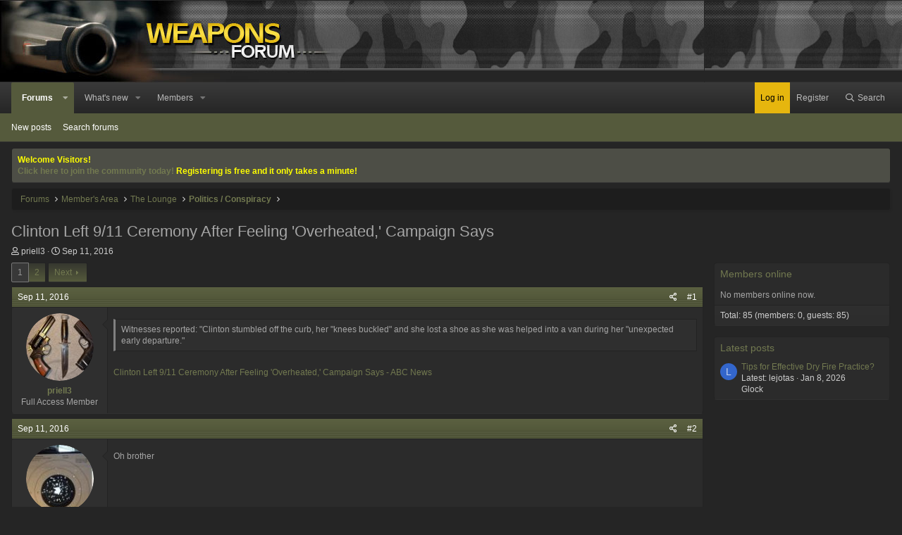

--- FILE ---
content_type: text/html; charset=utf-8
request_url: https://weaponsforum.com/threads/clinton-left-9-11-ceremony-after-feeling-overheated-campaign-says.3602/
body_size: 16023
content:
<!DOCTYPE html>
<html id="XF" lang="en-US" dir="LTR"
	data-app="public"
	data-template="thread_view"
	data-container-key="node-43"
	data-content-key="thread-3602"
	data-logged-in="false"
	data-cookie-prefix="xf_"
	data-csrf="1770032503,861d5a1b3293b8365cbcf0cc865f14bc"
	class="has-no-js template-thread_view"
	>
<head>
	<meta charset="utf-8" />
	<meta http-equiv="X-UA-Compatible" content="IE=Edge" />
	<meta name="viewport" content="width=device-width, initial-scale=1, viewport-fit=cover">

	
	
	

	<title>Clinton Left 9/11 Ceremony After Feeling &#039;Overheated,&#039; Campaign Says | Weapons Forum</title>

	<link rel="manifest" href="/webmanifest.php">
	
		<meta name="theme-color" content="#1f1f1f" />
	

	<meta name="apple-mobile-web-app-title" content="Weapons Forum">
	
		<link rel="apple-touch-icon" href="/styles/weaponsforum/xenforo/icon_192.png">
	

	
		
		<meta name="description" content="Witnesses reported: &quot;Clinton stumbled off the curb, her &quot;knees buckled&quot; and she lost a shoe as she was helped into a van during her &quot;unexpected early..." />
		<meta property="og:description" content="Witnesses reported: &quot;Clinton stumbled off the curb, her &quot;knees buckled&quot; and she lost a shoe as she was helped into a van during her &quot;unexpected early departure.&quot; 

Clinton Left 9/11 Ceremony After Feeling &#039;Overheated,&#039; Campaign Says - ABC News" />
		<meta property="twitter:description" content="Witnesses reported: &quot;Clinton stumbled off the curb, her &quot;knees buckled&quot; and she lost a shoe as she was helped into a van during her &quot;unexpected early departure.&quot; 

Clinton Left 9/11 Ceremony After..." />
	
	
		<meta property="og:url" content="https://www.weaponsforum.com/threads/clinton-left-9-11-ceremony-after-feeling-overheated-campaign-says.3602/" />
	
		<link rel="canonical" href="https://www.weaponsforum.com/threads/clinton-left-9-11-ceremony-after-feeling-overheated-campaign-says.3602/" />
	
		<link rel="next" href="/threads/clinton-left-9-11-ceremony-after-feeling-overheated-campaign-says.3602/page-2" />
	

	
		
	
	
	<meta property="og:site_name" content="Weapons Forum" />


	
	
		
	
	
	<meta property="og:type" content="website" />


	
	
		
	
	
	
		<meta property="og:title" content="Clinton Left 9/11 Ceremony After Feeling &#039;Overheated,&#039; Campaign Says" />
		<meta property="twitter:title" content="Clinton Left 9/11 Ceremony After Feeling &#039;Overheated,&amp;#039..." />
	


	
	
	
	

	
	

	


	<link rel="preload" href="/styles/fonts/fa/fa-regular-400.woff2?_v=5.15.3" as="font" type="font/woff2" crossorigin="anonymous" />


	<link rel="preload" href="/styles/fonts/fa/fa-solid-900.woff2?_v=5.15.3" as="font" type="font/woff2" crossorigin="anonymous" />


<link rel="preload" href="/styles/fonts/fa/fa-brands-400.woff2?_v=5.15.3" as="font" type="font/woff2" crossorigin="anonymous" />

	<link rel="stylesheet" href="/css.php?css=public%3Anormalize.css%2Cpublic%3Afa.css%2Cpublic%3Acore.less%2Cpublic%3Aapp.less&amp;s=5&amp;l=1&amp;d=1712947240&amp;k=9a5d122a484823945790d891a31aa5862d95e0af" />

	<link rel="stylesheet" href="/css.php?css=public%3Abb_code.less%2Cpublic%3Alightbox.less%2Cpublic%3Amessage.less%2Cpublic%3Anotices.less%2Cpublic%3Ashare_controls.less%2Cpublic%3Astructured_list.less%2Cpublic%3Aextra.less&amp;s=5&amp;l=1&amp;d=1712947240&amp;k=5843cbe07e5513f673b61171927594e9e16d6be9" />

	
		<script src="/js/xf/preamble.min.js?_v=5c9bd4d3"></script>
	


	
	
	<script async src="https://www.googletagmanager.com/gtag/js?id=UA-11222203-44"></script>
	<script>
		window.dataLayer = window.dataLayer || [];
		function gtag(){dataLayer.push(arguments);}
		gtag('js', new Date());
		gtag('config', 'UA-11222203-44', {
			// 
			
			
		});
	</script>

	
</head>
<body data-template="thread_view">

<div class="p-pageWrapper" id="top">





<header class="p-header" id="header">
	<div class="p-header-inner">
		<div class="p-header-content">

			<div class="p-header-logo p-header-logo--image">
				<a href="/">
					
					<img src="/styles/weaponsforum/xenforo/logo.png" srcset="" alt="Weapons Forum"
						width="489" height="117" />
					
				</a>
			</div>

			
			
		</div>
	</div>
</header>





	<div class="p-navSticky p-navSticky--primary" data-xf-init="sticky-header">
		
	<nav class="p-nav">
		<div class="p-nav-inner">
			<button type="button" class="button--plain p-nav-menuTrigger button" data-xf-click="off-canvas" data-menu=".js-headerOffCanvasMenu" tabindex="0" aria-label="Menu"><span class="button-text">
				<i aria-hidden="true"></i>
			</span></button>

			<div class="p-nav-smallLogo">
				<a href="/">
					<img src="/styles/weaponsforum/xenforo/logo.png" srcset="" alt="Weapons Forum"
						width="489" height="117" />
				</a>
			</div>

			<div class="p-nav-scroller hScroller" data-xf-init="h-scroller" data-auto-scroll=".p-navEl.is-selected">
				<div class="hScroller-scroll">
					<ul class="p-nav-list js-offCanvasNavSource">
					
						<li>
							
	<div class="p-navEl is-selected" data-has-children="true">
		

			
	
	<a href="/"
		class="p-navEl-link p-navEl-link--splitMenu "
		
		
		data-nav-id="forums">Forums</a>


			<a data-xf-key="1"
				data-xf-click="menu"
				data-menu-pos-ref="< .p-navEl"
				class="p-navEl-splitTrigger"
				role="button"
				tabindex="0"
				aria-label="Toggle expanded"
				aria-expanded="false"
				aria-haspopup="true"></a>

		
		
			<div class="menu menu--structural" data-menu="menu" aria-hidden="true">
				<div class="menu-content">
					
						
	
	
	<a href="/whats-new/posts/"
		class="menu-linkRow u-indentDepth0 js-offCanvasCopy "
		
		
		data-nav-id="newPosts">New posts</a>

	

					
						
	
	
	<a href="/search/?type=post"
		class="menu-linkRow u-indentDepth0 js-offCanvasCopy "
		
		
		data-nav-id="searchForums">Search forums</a>

	

					
				</div>
			</div>
		
	</div>

						</li>
					
						<li>
							
	<div class="p-navEl " data-has-children="true">
		

			
	
	<a href="/whats-new/"
		class="p-navEl-link p-navEl-link--splitMenu "
		
		
		data-nav-id="whatsNew">What's new</a>


			<a data-xf-key="2"
				data-xf-click="menu"
				data-menu-pos-ref="< .p-navEl"
				class="p-navEl-splitTrigger"
				role="button"
				tabindex="0"
				aria-label="Toggle expanded"
				aria-expanded="false"
				aria-haspopup="true"></a>

		
		
			<div class="menu menu--structural" data-menu="menu" aria-hidden="true">
				<div class="menu-content">
					
						
	
	
	<a href="/whats-new/posts/"
		class="menu-linkRow u-indentDepth0 js-offCanvasCopy "
		 rel="nofollow"
		
		data-nav-id="whatsNewPosts">New posts</a>

	

					
						
	
	
	<a href="/whats-new/profile-posts/"
		class="menu-linkRow u-indentDepth0 js-offCanvasCopy "
		 rel="nofollow"
		
		data-nav-id="whatsNewProfilePosts">New profile posts</a>

	

					
						
	
	
	<a href="/whats-new/latest-activity"
		class="menu-linkRow u-indentDepth0 js-offCanvasCopy "
		 rel="nofollow"
		
		data-nav-id="latestActivity">Latest activity</a>

	

					
				</div>
			</div>
		
	</div>

						</li>
					
						<li>
							
	<div class="p-navEl " data-has-children="true">
		

			
	
	<a href="/members/"
		class="p-navEl-link p-navEl-link--splitMenu "
		
		
		data-nav-id="members">Members</a>


			<a data-xf-key="3"
				data-xf-click="menu"
				data-menu-pos-ref="< .p-navEl"
				class="p-navEl-splitTrigger"
				role="button"
				tabindex="0"
				aria-label="Toggle expanded"
				aria-expanded="false"
				aria-haspopup="true"></a>

		
		
			<div class="menu menu--structural" data-menu="menu" aria-hidden="true">
				<div class="menu-content">
					
						
	
	
	<a href="/online/"
		class="menu-linkRow u-indentDepth0 js-offCanvasCopy "
		
		
		data-nav-id="currentVisitors">Current visitors</a>

	

					
						
	
	
	<a href="/whats-new/profile-posts/"
		class="menu-linkRow u-indentDepth0 js-offCanvasCopy "
		 rel="nofollow"
		
		data-nav-id="newProfilePosts">New profile posts</a>

	

					
						
	
	
	<a href="/search/?type=profile_post"
		class="menu-linkRow u-indentDepth0 js-offCanvasCopy "
		
		
		data-nav-id="searchProfilePosts">Search profile posts</a>

	

					
				</div>
			</div>
		
	</div>

						</li>
					
					</ul>
				</div>
			</div>

			<div class="p-nav-opposite">
				<div class="p-navgroup p-account p-navgroup--guest">
					
						<a href="/login/" class="p-navgroup-link p-navgroup-link--textual p-navgroup-link--logIn"
							data-xf-click="overlay" data-follow-redirects="on">
							<span class="p-navgroup-linkText">Log in</span>
						</a>
						
							<a href="/register/" class="p-navgroup-link p-navgroup-link--textual p-navgroup-link--register"
								data-xf-click="overlay" data-follow-redirects="on">
								<span class="p-navgroup-linkText">Register</span>
							</a>
						
					
				</div>

				<div class="p-navgroup p-discovery">
					<a href="/whats-new/"
						class="p-navgroup-link p-navgroup-link--iconic p-navgroup-link--whatsnew"
						aria-label="What&#039;s new"
						title="What&#039;s new">
						<i aria-hidden="true"></i>
						<span class="p-navgroup-linkText">What's new</span>
					</a>

					
						<a href="/search/"
							class="p-navgroup-link p-navgroup-link--iconic p-navgroup-link--search"
							data-xf-click="menu"
							data-xf-key="/"
							aria-label="Search"
							aria-expanded="false"
							aria-haspopup="true"
							title="Search">
							<i aria-hidden="true"></i>
							<span class="p-navgroup-linkText">Search</span>
						</a>
						<div class="menu menu--structural menu--wide" data-menu="menu" aria-hidden="true">
							<form action="/search/search" method="post"
								class="menu-content"
								data-xf-init="quick-search">

								<h3 class="menu-header">Search</h3>
								
								<div class="menu-row">
									
										<div class="inputGroup inputGroup--joined">
											<input type="text" class="input" name="keywords" placeholder="Search…" aria-label="Search" data-menu-autofocus="true" />
											
			<select name="constraints" class="js-quickSearch-constraint input" aria-label="Search within">
				<option value="">Everywhere</option>
<option value="{&quot;search_type&quot;:&quot;post&quot;}">Threads</option>
<option value="{&quot;search_type&quot;:&quot;post&quot;,&quot;c&quot;:{&quot;nodes&quot;:[43],&quot;child_nodes&quot;:1}}">This forum</option>
<option value="{&quot;search_type&quot;:&quot;post&quot;,&quot;c&quot;:{&quot;thread&quot;:3602}}">This thread</option>

			</select>
		
										</div>
									
								</div>

								
    


								<div class="menu-row">
									<label class="iconic"><input type="checkbox"  name="c[title_only]" value="1" /><i aria-hidden="true"></i><span class="iconic-label">Search titles only</span></label>

								</div>
								
								<div class="menu-row">
									<div class="inputGroup">
										<span class="inputGroup-text" id="ctrl_search_menu_by_member">By:</span>
										<input type="text" class="input" name="c[users]" data-xf-init="auto-complete" placeholder="Member" aria-labelledby="ctrl_search_menu_by_member" />
									</div>
								</div>
								<div class="menu-footer">
									<span class="menu-footer-controls">
										<button type="submit" class="button--primary button button--icon button--icon--search"><span class="button-text">Search</span></button>
										<a href="/search/" class="button"><span class="button-text">Advanced search…</span></a>
									</span>
								</div>

								<input type="hidden" name="_xfToken" value="1770032503,861d5a1b3293b8365cbcf0cc865f14bc" />
							</form>
						</div>
					
				</div>
			</div>
		</div>
	</nav>

	</div>
	
	
		<div class="p-sectionLinks">
			<div class="p-sectionLinks-inner hScroller" data-xf-init="h-scroller">
				<div class="hScroller-scroll">
					<ul class="p-sectionLinks-list">
					
						<li>
							
	<div class="p-navEl " >
		

			
	
	<a href="/whats-new/posts/"
		class="p-navEl-link "
		
		data-xf-key="alt+1"
		data-nav-id="newPosts">New posts</a>


			

		
		
	</div>

						</li>
					
						<li>
							
	<div class="p-navEl " >
		

			
	
	<a href="/search/?type=post"
		class="p-navEl-link "
		
		data-xf-key="alt+2"
		data-nav-id="searchForums">Search forums</a>


			

		
		
	</div>

						</li>
					
					</ul>
				</div>
			</div>
		</div>
	



<div class="offCanvasMenu offCanvasMenu--nav js-headerOffCanvasMenu" data-menu="menu" aria-hidden="true" data-ocm-builder="navigation">
	<div class="offCanvasMenu-backdrop" data-menu-close="true"></div>
	<div class="offCanvasMenu-content">
		<div class="offCanvasMenu-header">
			Menu
			<a class="offCanvasMenu-closer" data-menu-close="true" role="button" tabindex="0" aria-label="Close"></a>
		</div>
		
			<div class="p-offCanvasRegisterLink">
				<div class="offCanvasMenu-linkHolder">
					<a href="/login/" class="offCanvasMenu-link" data-xf-click="overlay" data-menu-close="true">
						Log in
					</a>
				</div>
				<hr class="offCanvasMenu-separator" />
				
					<div class="offCanvasMenu-linkHolder">
						<a href="/register/" class="offCanvasMenu-link" data-xf-click="overlay" data-menu-close="true">
							Register
						</a>
					</div>
					<hr class="offCanvasMenu-separator" />
				
			</div>
		
		<div class="js-offCanvasNavTarget"></div>
		<div class="offCanvasMenu-installBanner js-installPromptContainer" style="display: none;" data-xf-init="install-prompt">
			<div class="offCanvasMenu-installBanner-header">Install the app</div>
			<button type="button" class="js-installPromptButton button"><span class="button-text">Install</span></button>
		</div>
	</div>
</div>

<div class="p-body">
	<div class="p-body-inner">
		<!--XF:EXTRA_OUTPUT-->

		
			
	
		
		
		

		<ul class="notices notices--block  js-notices"
			data-xf-init="notices"
			data-type="block"
			data-scroll-interval="6">

			
				
	<li class="notice js-notice notice--primary"
		data-notice-id="2"
		data-delay-duration="0"
		data-display-duration="0"
		data-auto-dismiss=""
		data-visibility="">

		
		<div class="notice-content">
			
			<b><font color= "yellow">Welcome Visitors!
<br /><a href="http://www.weaponsforum.com/register.php">Click here to join the community today!</a> Registering is free and it only takes a minute!</b></font color>
		</div>
	</li>

			
		</ul>
	

		

		

		
		
	
		<ul class="p-breadcrumbs "
			itemscope itemtype="https://schema.org/BreadcrumbList">
		
			

			
			

			
				
				
	<li itemprop="itemListElement" itemscope itemtype="https://schema.org/ListItem">
		<a href="/" itemprop="item">
			<span itemprop="name">Forums</span>
		</a>
		<meta itemprop="position" content="1" />
	</li>

			
			
				
				
	<li itemprop="itemListElement" itemscope itemtype="https://schema.org/ListItem">
		<a href="/#members-area.10" itemprop="item">
			<span itemprop="name">Member&#039;s Area</span>
		</a>
		<meta itemprop="position" content="2" />
	</li>

			
				
				
	<li itemprop="itemListElement" itemscope itemtype="https://schema.org/ListItem">
		<a href="/forums/the-lounge.11/" itemprop="item">
			<span itemprop="name">The Lounge</span>
		</a>
		<meta itemprop="position" content="3" />
	</li>

			
				
				
	<li itemprop="itemListElement" itemscope itemtype="https://schema.org/ListItem">
		<a href="/forums/politics-conspiracy.43/" itemprop="item">
			<span itemprop="name">Politics / Conspiracy</span>
		</a>
		<meta itemprop="position" content="4" />
	</li>

			

		
		</ul>
	

		

		
	<noscript class="js-jsWarning"><div class="blockMessage blockMessage--important blockMessage--iconic u-noJsOnly">JavaScript is disabled. For a better experience, please enable JavaScript in your browser before proceeding.</div></noscript>

		
	<div class="blockMessage blockMessage--important blockMessage--iconic js-browserWarning" style="display: none">You are using an out of date browser. It  may not display this or other websites correctly.<br />You should upgrade or use an <a href="https://www.google.com/chrome/" target="_blank" rel="noopener">alternative browser</a>.</div>


		
			<div class="p-body-header">
			
				
					<div class="p-title ">
					
						
							<h1 class="p-title-value">Clinton Left 9/11 Ceremony After Feeling &#039;Overheated,&#039; Campaign Says</h1>
						
						
					
					</div>
				

				
					<div class="p-description">
	<ul class="listInline listInline--bullet">
		<li>
			<i class="fa--xf far fa-user" aria-hidden="true" title="Thread starter"></i>
			<span class="u-srOnly">Thread starter</span>

			<a href="/members/priell3.486/" class="username  u-concealed" dir="auto" data-user-id="486" data-xf-init="member-tooltip">priell3</a>
		</li>
		<li>
			<i class="fa--xf far fa-clock" aria-hidden="true" title="Start date"></i>
			<span class="u-srOnly">Start date</span>

			<a href="/threads/clinton-left-9-11-ceremony-after-feeling-overheated-campaign-says.3602/" class="u-concealed"><time  class="u-dt" dir="auto" datetime="2016-09-11T08:38:55-0700" data-time="1473608335" data-date-string="Sep 11, 2016" data-time-string="8:38 AM" title="Sep 11, 2016 at 8:38 AM">Sep 11, 2016</time></a>
		</li>
		
	</ul>
</div>
				
			
			</div>
		

		<div class="p-body-main p-body-main--withSidebar ">
			
			<div class="p-body-contentCol"></div>
			
				<div class="p-body-sidebarCol"></div>
			

			

			<div class="p-body-content">
				
				<div class="p-body-pageContent">










	
	
	
		
	
	
	


	
	
	
		
	
	
	


	
	
		
	
	
	


	
	












	

	
		
	



















<div class="block block--messages" data-xf-init="" data-type="post" data-href="/inline-mod/" data-search-target="*">

	<span class="u-anchorTarget" id="posts"></span>

	
		
	

	

	<div class="block-outer"><div class="block-outer-main"><nav class="pageNavWrapper pageNavWrapper--mixed ">



<div class="pageNav  ">
	

	<ul class="pageNav-main">
		

	
		<li class="pageNav-page pageNav-page--current "><a href="/threads/clinton-left-9-11-ceremony-after-feeling-overheated-campaign-says.3602/">1</a></li>
	


		

		

		

		

	
		<li class="pageNav-page "><a href="/threads/clinton-left-9-11-ceremony-after-feeling-overheated-campaign-says.3602/page-2">2</a></li>
	

	</ul>

	
		<a href="/threads/clinton-left-9-11-ceremony-after-feeling-overheated-campaign-says.3602/page-2" class="pageNav-jump pageNav-jump--next">Next</a>
	
</div>

<div class="pageNavSimple">
	

	<a class="pageNavSimple-el pageNavSimple-el--current"
		data-xf-init="tooltip" title="Go to page"
		data-xf-click="menu" role="button" tabindex="0" aria-expanded="false" aria-haspopup="true">
		1 of 2
	</a>
	

	<div class="menu menu--pageJump" data-menu="menu" aria-hidden="true">
		<div class="menu-content">
			<h4 class="menu-header">Go to page</h4>
			<div class="menu-row" data-xf-init="page-jump" data-page-url="/threads/clinton-left-9-11-ceremony-after-feeling-overheated-campaign-says.3602/page-%page%">
				<div class="inputGroup inputGroup--numbers">
					<div class="inputGroup inputGroup--numbers inputNumber" data-xf-init="number-box"><input type="number" pattern="\d*" class="input input--number js-numberBoxTextInput input input--numberNarrow js-pageJumpPage" value="1"  min="1" max="2" step="1" required="required" data-menu-autofocus="true" /></div>
					<span class="inputGroup-text"><button type="button" class="js-pageJumpGo button"><span class="button-text">Go</span></button></span>
				</div>
			</div>
		</div>
	</div>


	
		<a href="/threads/clinton-left-9-11-ceremony-after-feeling-overheated-campaign-says.3602/page-2" class="pageNavSimple-el pageNavSimple-el--next">
			Next <i aria-hidden="true"></i>
		</a>
		<a href="/threads/clinton-left-9-11-ceremony-after-feeling-overheated-campaign-says.3602/page-2"
			class="pageNavSimple-el pageNavSimple-el--last"
			data-xf-init="tooltip" title="Last">
			<i aria-hidden="true"></i> <span class="u-srOnly">Last</span>
		</a>
	
</div>

</nav>



</div></div>

	

	
		
	<div class="block-outer js-threadStatusField"></div>

	

	<div class="block-container lbContainer"
		data-xf-init="lightbox select-to-quote"
		data-message-selector=".js-post"
		data-lb-id="thread-3602"
		data-lb-universal="0">

		<div class="block-body js-replyNewMessageContainer">
			
				

					

					
						

	

	

	
	<article class="message message--post js-post js-inlineModContainer  "
		data-author="priell3"
		data-content="post-41178"
		id="js-post-41178">

		<span class="u-anchorTarget" id="post-41178"></span>

							
								

	<header class="message-attribution message-attribution--split">
		<ul class="message-attribution-main listInline ">
			
			
			<li class="u-concealed">
				<a href="/threads/clinton-left-9-11-ceremony-after-feeling-overheated-campaign-says.3602/post-41178" rel="nofollow">
					<time  class="u-dt" dir="auto" datetime="2016-09-11T08:38:55-0700" data-time="1473608335" data-date-string="Sep 11, 2016" data-time-string="8:38 AM" title="Sep 11, 2016 at 8:38 AM" itemprop="datePublished">Sep 11, 2016</time>
				</a>
			</li>
			
		</ul>

		<ul class="message-attribution-opposite message-attribution-opposite--list ">
			
			<li>
				<a href="/threads/clinton-left-9-11-ceremony-after-feeling-overheated-campaign-says.3602/post-41178"
					class="message-attribution-gadget"
					data-xf-init="share-tooltip"
					data-href="/posts/41178/share"
					rel="nofollow">
					<i class="fa--xf far fa-share-alt" aria-hidden="true"></i>
				</a>
			</li>
			
			
				<li>
					<a href="/threads/clinton-left-9-11-ceremony-after-feeling-overheated-campaign-says.3602/post-41178" rel="nofollow">
						#1
					</a>
				</li>
			
		</ul>
	</header>

							
		
			<div class="message-inner">
				
					<div class="message-cell message-cell--user">
						

	<section class="message-user"
		itemprop="" itemscope itemtype="https://schema.org/Person" itemid="https://www.weaponsforum.com/members/priell3.486/">

		
			<meta itemprop="url" content="https://www.weaponsforum.com/members/priell3.486/" />
		

		<div class="message-avatar ">
			<div class="message-avatar-wrapper">
				<a href="/members/priell3.486/" class="avatar avatar--m" data-user-id="486" data-xf-init="member-tooltip">
			<img src="/data/avatars/m/0/486.jpg?1616838412"  alt="priell3" class="avatar-u486-m" width="96" height="96" loading="lazy" itemprop="image" /> 
		</a>
				
			</div>
		</div>
		<div class="message-userDetails">
			<h4 class="message-name"><a href="/members/priell3.486/" class="username " dir="auto" data-user-id="486" data-xf-init="member-tooltip"><span itemprop="name">priell3</span></a></h4>
			<h5 class="userTitle message-userTitle" dir="auto" itemprop="jobTitle">Full Access Member</h5>
			
		</div>
		
			
			
		
		<span class="message-userArrow"></span>
	</section>

					</div>
				

				
					<div class="message-cell message-cell--main">
					
						<div class="message-main js-quickEditTarget">


							<div class="message-content js-messageContent">
							

								
									
	
	
	

								

								
									

	<div class="message-userContent lbContainer js-lbContainer "
		data-lb-id="post-41178"
		data-lb-caption-desc="priell3 &middot; Sep 11, 2016 at 8:38 AM">

		
			

	

		

		<article class="message-body js-selectToQuote">
			
				
			
			
				<div class="bbWrapper"><blockquote data-attributes="" data-quote="" data-source=""
	class="bbCodeBlock bbCodeBlock--expandable bbCodeBlock--quote js-expandWatch">
	
	<div class="bbCodeBlock-content">
		
		<div class="bbCodeBlock-expandContent js-expandContent ">
			Witnesses reported: &quot;Clinton stumbled off the curb, her &quot;knees buckled&quot; and she lost a shoe as she was helped into a van during her &quot;unexpected early departure.&quot;
		</div>
		<div class="bbCodeBlock-expandLink js-expandLink"><a role="button" tabindex="0">Click to expand...</a></div>
	</div>
</blockquote><br />
<a href="http://abcnews.go.com/US/clinton-left-911-ceremony-feeling-overheated-campaign/story?id=42010474" target="_blank" class="link link--external" rel="nofollow ugc noopener">Clinton Left 9/11 Ceremony After Feeling 'Overheated,' Campaign Says - ABC News</a></div>
			
			<div class="js-selectToQuoteEnd">&nbsp;</div>
			
				
			
		</article>

		
			

	

		

		
	</div>

								

								
									
	

								

								
									
	

								

							
							</div>

							
								
	<footer class="message-footer">
		

		<div class="reactionsBar js-reactionsList ">
			
		</div>

		<div class="js-historyTarget message-historyTarget toggleTarget" data-href="trigger-href"></div>
	</footer>

							
						</div>

					
					</div>
				
			</div>
		
	</article>

	
	

					

					

				

					

					
						

	

	

	
	<article class="message message--post js-post js-inlineModContainer  "
		data-author="ViperJeff"
		data-content="post-41179"
		id="js-post-41179">

		<span class="u-anchorTarget" id="post-41179"></span>

							
								

	<header class="message-attribution message-attribution--split">
		<ul class="message-attribution-main listInline ">
			
			
			<li class="u-concealed">
				<a href="/threads/clinton-left-9-11-ceremony-after-feeling-overheated-campaign-says.3602/post-41179" rel="nofollow">
					<time  class="u-dt" dir="auto" datetime="2016-09-11T10:56:58-0700" data-time="1473616618" data-date-string="Sep 11, 2016" data-time-string="10:56 AM" title="Sep 11, 2016 at 10:56 AM" itemprop="datePublished">Sep 11, 2016</time>
				</a>
			</li>
			
		</ul>

		<ul class="message-attribution-opposite message-attribution-opposite--list ">
			
			<li>
				<a href="/threads/clinton-left-9-11-ceremony-after-feeling-overheated-campaign-says.3602/post-41179"
					class="message-attribution-gadget"
					data-xf-init="share-tooltip"
					data-href="/posts/41179/share"
					rel="nofollow">
					<i class="fa--xf far fa-share-alt" aria-hidden="true"></i>
				</a>
			</li>
			
			
				<li>
					<a href="/threads/clinton-left-9-11-ceremony-after-feeling-overheated-campaign-says.3602/post-41179" rel="nofollow">
						#2
					</a>
				</li>
			
		</ul>
	</header>

							
		
			<div class="message-inner">
				
					<div class="message-cell message-cell--user">
						

	<section class="message-user"
		itemprop="" itemscope itemtype="https://schema.org/Person" itemid="https://www.weaponsforum.com/members/viperjeff.3/">

		
			<meta itemprop="url" content="https://www.weaponsforum.com/members/viperjeff.3/" />
		

		<div class="message-avatar ">
			<div class="message-avatar-wrapper">
				<a href="/members/viperjeff.3/" class="avatar avatar--m" data-user-id="3" data-xf-init="member-tooltip">
			<img src="/data/avatars/m/0/3.jpg?1616838412"  alt="ViperJeff" class="avatar-u3-m" width="96" height="96" loading="lazy" itemprop="image" /> 
		</a>
				
			</div>
		</div>
		<div class="message-userDetails">
			<h4 class="message-name"><a href="/members/viperjeff.3/" class="username " dir="auto" data-user-id="3" data-xf-init="member-tooltip"><span class="username--admin" itemprop="name">ViperJeff</span></a></h4>
			<h5 class="userTitle message-userTitle" dir="auto" itemprop="jobTitle">Administrator</h5>
			
		</div>
		
			
			
		
		<span class="message-userArrow"></span>
	</section>

					</div>
				

				
					<div class="message-cell message-cell--main">
					
						<div class="message-main js-quickEditTarget">


							<div class="message-content js-messageContent">
							

								
									
	
	
	

								

								
									

	<div class="message-userContent lbContainer js-lbContainer "
		data-lb-id="post-41179"
		data-lb-caption-desc="ViperJeff &middot; Sep 11, 2016 at 10:56 AM">

		

		<article class="message-body js-selectToQuote">
			
				
			
			
				<div class="bbWrapper">Oh brother</div>
			
			<div class="js-selectToQuoteEnd">&nbsp;</div>
			
				
			
		</article>

		

		
	</div>

								

								
									
	

								

								
									
	

								

							
							</div>

							
								
	<footer class="message-footer">
		

		<div class="reactionsBar js-reactionsList ">
			
		</div>

		<div class="js-historyTarget message-historyTarget toggleTarget" data-href="trigger-href"></div>
	</footer>

							
						</div>

					
					</div>
				
			</div>
		
	</article>

	
	

					

					

				

					

					
						

	

	

	
	<article class="message message--post js-post js-inlineModContainer  "
		data-author="kwo51"
		data-content="post-41180"
		id="js-post-41180">

		<span class="u-anchorTarget" id="post-41180"></span>

							
								

	<header class="message-attribution message-attribution--split">
		<ul class="message-attribution-main listInline ">
			
			
			<li class="u-concealed">
				<a href="/threads/clinton-left-9-11-ceremony-after-feeling-overheated-campaign-says.3602/post-41180" rel="nofollow">
					<time  class="u-dt" dir="auto" datetime="2016-09-11T12:37:04-0700" data-time="1473622624" data-date-string="Sep 11, 2016" data-time-string="12:37 PM" title="Sep 11, 2016 at 12:37 PM" itemprop="datePublished">Sep 11, 2016</time>
				</a>
			</li>
			
		</ul>

		<ul class="message-attribution-opposite message-attribution-opposite--list ">
			
			<li>
				<a href="/threads/clinton-left-9-11-ceremony-after-feeling-overheated-campaign-says.3602/post-41180"
					class="message-attribution-gadget"
					data-xf-init="share-tooltip"
					data-href="/posts/41180/share"
					rel="nofollow">
					<i class="fa--xf far fa-share-alt" aria-hidden="true"></i>
				</a>
			</li>
			
			
				<li>
					<a href="/threads/clinton-left-9-11-ceremony-after-feeling-overheated-campaign-says.3602/post-41180" rel="nofollow">
						#3
					</a>
				</li>
			
		</ul>
	</header>

							
		
			<div class="message-inner">
				
					<div class="message-cell message-cell--user">
						

	<section class="message-user"
		itemprop="" itemscope itemtype="https://schema.org/Person" itemid="https://www.weaponsforum.com/members/kwo51.637/">

		
			<meta itemprop="url" content="https://www.weaponsforum.com/members/kwo51.637/" />
		

		<div class="message-avatar ">
			<div class="message-avatar-wrapper">
				<a href="/members/kwo51.637/" class="avatar avatar--m avatar--default avatar--default--dynamic" data-user-id="637" data-xf-init="member-tooltip" style="background-color: #996633; color: #dfbf9f">
			<span class="avatar-u637-m" role="img" aria-label="kwo51">K</span> 
		</a>
				
			</div>
		</div>
		<div class="message-userDetails">
			<h4 class="message-name"><a href="/members/kwo51.637/" class="username " dir="auto" data-user-id="637" data-xf-init="member-tooltip"><span itemprop="name">kwo51</span></a></h4>
			<h5 class="userTitle message-userTitle" dir="auto" itemprop="jobTitle">Full Access Member</h5>
			
		</div>
		
			
			
		
		<span class="message-userArrow"></span>
	</section>

					</div>
				

				
					<div class="message-cell message-cell--main">
					
						<div class="message-main js-quickEditTarget">


							<div class="message-content js-messageContent">
							

								
									
	
	
	

								

								
									

	<div class="message-userContent lbContainer js-lbContainer "
		data-lb-id="post-41180"
		data-lb-caption-desc="kwo51 &middot; Sep 11, 2016 at 12:37 PM">

		

		<article class="message-body js-selectToQuote">
			
				
			
			
				<div class="bbWrapper">USA still taking care of its criminals !!!!!!</div>
			
			<div class="js-selectToQuoteEnd">&nbsp;</div>
			
				
			
		</article>

		

		
	</div>

								

								
									
	

								

								
									
	

								

							
							</div>

							
								
	<footer class="message-footer">
		

		<div class="reactionsBar js-reactionsList ">
			
		</div>

		<div class="js-historyTarget message-historyTarget toggleTarget" data-href="trigger-href"></div>
	</footer>

							
						</div>

					
					</div>
				
			</div>
		
	</article>

	
	

					

					

				

					

					
						

	

	

	
	<article class="message message--post js-post js-inlineModContainer  "
		data-author="SilvrSRT10"
		data-content="post-41182"
		id="js-post-41182">

		<span class="u-anchorTarget" id="post-41182"></span>

							
								

	<header class="message-attribution message-attribution--split">
		<ul class="message-attribution-main listInline ">
			
			
			<li class="u-concealed">
				<a href="/threads/clinton-left-9-11-ceremony-after-feeling-overheated-campaign-says.3602/post-41182" rel="nofollow">
					<time  class="u-dt" dir="auto" datetime="2016-09-11T13:42:04-0700" data-time="1473626524" data-date-string="Sep 11, 2016" data-time-string="1:42 PM" title="Sep 11, 2016 at 1:42 PM" itemprop="datePublished">Sep 11, 2016</time>
				</a>
			</li>
			
		</ul>

		<ul class="message-attribution-opposite message-attribution-opposite--list ">
			
			<li>
				<a href="/threads/clinton-left-9-11-ceremony-after-feeling-overheated-campaign-says.3602/post-41182"
					class="message-attribution-gadget"
					data-xf-init="share-tooltip"
					data-href="/posts/41182/share"
					rel="nofollow">
					<i class="fa--xf far fa-share-alt" aria-hidden="true"></i>
				</a>
			</li>
			
			
				<li>
					<a href="/threads/clinton-left-9-11-ceremony-after-feeling-overheated-campaign-says.3602/post-41182" rel="nofollow">
						#4
					</a>
				</li>
			
		</ul>
	</header>

							
		
			<div class="message-inner">
				
					<div class="message-cell message-cell--user">
						

	<section class="message-user"
		itemprop="" itemscope itemtype="https://schema.org/Person" itemid="https://www.weaponsforum.com/members/silvrsrt10.9/">

		
			<meta itemprop="url" content="https://www.weaponsforum.com/members/silvrsrt10.9/" />
		

		<div class="message-avatar ">
			<div class="message-avatar-wrapper">
				<a href="/members/silvrsrt10.9/" class="avatar avatar--m" data-user-id="9" data-xf-init="member-tooltip">
			<img src="/data/avatars/m/0/9.jpg?1616838412"  alt="SilvrSRT10" class="avatar-u9-m" width="96" height="96" loading="lazy" itemprop="image" /> 
		</a>
				
			</div>
		</div>
		<div class="message-userDetails">
			<h4 class="message-name"><a href="/members/silvrsrt10.9/" class="username " dir="auto" data-user-id="9" data-xf-init="member-tooltip"><span itemprop="name">SilvrSRT10</span></a></h4>
			<h5 class="userTitle message-userTitle" dir="auto" itemprop="jobTitle">Super Moderator</h5>
			
		</div>
		
			
			
		
		<span class="message-userArrow"></span>
	</section>

					</div>
				

				
					<div class="message-cell message-cell--main">
					
						<div class="message-main js-quickEditTarget">


							<div class="message-content js-messageContent">
							

								
									
	
	
	

								

								
									

	<div class="message-userContent lbContainer js-lbContainer "
		data-lb-id="post-41182"
		data-lb-caption-desc="SilvrSRT10 &middot; Sep 11, 2016 at 1:42 PM">

		

		<article class="message-body js-selectToQuote">
			
				
			
			
				<div class="bbWrapper">I saw this on Facebook and scrolled down to read the comments. There are still people out there that will defend her till their last breath. If this were an isolated incident that's one thing. But she obviously has some serious health issues that frankly should disqualify her from the position she seeks. Memory loss, coughing spells, seizures and now can't stand the heat. We need someone who can &quot;be there&quot; 24/7/365. I don't think she fits that description.</div>
			
			<div class="js-selectToQuoteEnd">&nbsp;</div>
			
				
			
		</article>

		

		
	</div>

								

								
									
	

								

								
									
	

								

							
							</div>

							
								
	<footer class="message-footer">
		

		<div class="reactionsBar js-reactionsList ">
			
		</div>

		<div class="js-historyTarget message-historyTarget toggleTarget" data-href="trigger-href"></div>
	</footer>

							
						</div>

					
					</div>
				
			</div>
		
	</article>

	
	

					

					

				

					

					
						

	

	

	
	<article class="message message--post js-post js-inlineModContainer  "
		data-author="oppo"
		data-content="post-41183"
		id="js-post-41183">

		<span class="u-anchorTarget" id="post-41183"></span>

							
								

	<header class="message-attribution message-attribution--split">
		<ul class="message-attribution-main listInline ">
			
			
			<li class="u-concealed">
				<a href="/threads/clinton-left-9-11-ceremony-after-feeling-overheated-campaign-says.3602/post-41183" rel="nofollow">
					<time  class="u-dt" dir="auto" datetime="2016-09-11T13:46:13-0700" data-time="1473626773" data-date-string="Sep 11, 2016" data-time-string="1:46 PM" title="Sep 11, 2016 at 1:46 PM" itemprop="datePublished">Sep 11, 2016</time>
				</a>
			</li>
			
		</ul>

		<ul class="message-attribution-opposite message-attribution-opposite--list ">
			
			<li>
				<a href="/threads/clinton-left-9-11-ceremony-after-feeling-overheated-campaign-says.3602/post-41183"
					class="message-attribution-gadget"
					data-xf-init="share-tooltip"
					data-href="/posts/41183/share"
					rel="nofollow">
					<i class="fa--xf far fa-share-alt" aria-hidden="true"></i>
				</a>
			</li>
			
			
				<li>
					<a href="/threads/clinton-left-9-11-ceremony-after-feeling-overheated-campaign-says.3602/post-41183" rel="nofollow">
						#5
					</a>
				</li>
			
		</ul>
	</header>

							
		
			<div class="message-inner">
				
					<div class="message-cell message-cell--user">
						

	<section class="message-user"
		itemprop="" itemscope itemtype="https://schema.org/Person" itemid="https://www.weaponsforum.com/members/oppo.23/">

		
			<meta itemprop="url" content="https://www.weaponsforum.com/members/oppo.23/" />
		

		<div class="message-avatar ">
			<div class="message-avatar-wrapper">
				<a href="/members/oppo.23/" class="avatar avatar--m" data-user-id="23" data-xf-init="member-tooltip">
			<img src="/data/avatars/m/0/23.jpg?1616838412"  alt="oppo" class="avatar-u23-m" width="96" height="96" loading="lazy" itemprop="image" /> 
		</a>
				
			</div>
		</div>
		<div class="message-userDetails">
			<h4 class="message-name"><a href="/members/oppo.23/" class="username " dir="auto" data-user-id="23" data-xf-init="member-tooltip"><span itemprop="name">oppo</span></a></h4>
			<h5 class="userTitle message-userTitle" dir="auto" itemprop="jobTitle">Full Access Member</h5>
			
		</div>
		
			
			
		
		<span class="message-userArrow"></span>
	</section>

					</div>
				

				
					<div class="message-cell message-cell--main">
					
						<div class="message-main js-quickEditTarget">


							<div class="message-content js-messageContent">
							

								
									
	
	
	

								

								
									

	<div class="message-userContent lbContainer js-lbContainer "
		data-lb-id="post-41183"
		data-lb-caption-desc="oppo &middot; Sep 11, 2016 at 1:46 PM">

		

		<article class="message-body js-selectToQuote">
			
				
			
			
				<div class="bbWrapper">Overheated at 9 am in New York?  SMH</div>
			
			<div class="js-selectToQuoteEnd">&nbsp;</div>
			
				
			
		</article>

		

		
	</div>

								

								
									
	

								

								
									
	

								

							
							</div>

							
								
	<footer class="message-footer">
		

		<div class="reactionsBar js-reactionsList ">
			
		</div>

		<div class="js-historyTarget message-historyTarget toggleTarget" data-href="trigger-href"></div>
	</footer>

							
						</div>

					
					</div>
				
			</div>
		
	</article>

	
	

					

					

				

					

					
						

	

	

	
	<article class="message message--post js-post js-inlineModContainer  "
		data-author="kwo51"
		data-content="post-41186"
		id="js-post-41186">

		<span class="u-anchorTarget" id="post-41186"></span>

							
								

	<header class="message-attribution message-attribution--split">
		<ul class="message-attribution-main listInline ">
			
			
			<li class="u-concealed">
				<a href="/threads/clinton-left-9-11-ceremony-after-feeling-overheated-campaign-says.3602/post-41186" rel="nofollow">
					<time  class="u-dt" dir="auto" datetime="2016-09-11T19:10:13-0700" data-time="1473646213" data-date-string="Sep 11, 2016" data-time-string="7:10 PM" title="Sep 11, 2016 at 7:10 PM" itemprop="datePublished">Sep 11, 2016</time>
				</a>
			</li>
			
		</ul>

		<ul class="message-attribution-opposite message-attribution-opposite--list ">
			
			<li>
				<a href="/threads/clinton-left-9-11-ceremony-after-feeling-overheated-campaign-says.3602/post-41186"
					class="message-attribution-gadget"
					data-xf-init="share-tooltip"
					data-href="/posts/41186/share"
					rel="nofollow">
					<i class="fa--xf far fa-share-alt" aria-hidden="true"></i>
				</a>
			</li>
			
			
				<li>
					<a href="/threads/clinton-left-9-11-ceremony-after-feeling-overheated-campaign-says.3602/post-41186" rel="nofollow">
						#6
					</a>
				</li>
			
		</ul>
	</header>

							
		
			<div class="message-inner">
				
					<div class="message-cell message-cell--user">
						

	<section class="message-user"
		itemprop="" itemscope itemtype="https://schema.org/Person" itemid="https://www.weaponsforum.com/members/kwo51.637/">

		
			<meta itemprop="url" content="https://www.weaponsforum.com/members/kwo51.637/" />
		

		<div class="message-avatar ">
			<div class="message-avatar-wrapper">
				<a href="/members/kwo51.637/" class="avatar avatar--m avatar--default avatar--default--dynamic" data-user-id="637" data-xf-init="member-tooltip" style="background-color: #996633; color: #dfbf9f">
			<span class="avatar-u637-m" role="img" aria-label="kwo51">K</span> 
		</a>
				
			</div>
		</div>
		<div class="message-userDetails">
			<h4 class="message-name"><a href="/members/kwo51.637/" class="username " dir="auto" data-user-id="637" data-xf-init="member-tooltip"><span itemprop="name">kwo51</span></a></h4>
			<h5 class="userTitle message-userTitle" dir="auto" itemprop="jobTitle">Full Access Member</h5>
			
		</div>
		
			
			
		
		<span class="message-userArrow"></span>
	</section>

					</div>
				

				
					<div class="message-cell message-cell--main">
					
						<div class="message-main js-quickEditTarget">


							<div class="message-content js-messageContent">
							

								
									
	
	
	

								

								
									

	<div class="message-userContent lbContainer js-lbContainer "
		data-lb-id="post-41186"
		data-lb-caption-desc="kwo51 &middot; Sep 11, 2016 at 7:10 PM">

		

		<article class="message-body js-selectToQuote">
			
				
			
			
				<div class="bbWrapper">They will vote for her even if she is dead.</div>
			
			<div class="js-selectToQuoteEnd">&nbsp;</div>
			
				
			
		</article>

		

		
	</div>

								

								
									
	

								

								
									
	

								

							
							</div>

							
								
	<footer class="message-footer">
		

		<div class="reactionsBar js-reactionsList ">
			
		</div>

		<div class="js-historyTarget message-historyTarget toggleTarget" data-href="trigger-href"></div>
	</footer>

							
						</div>

					
					</div>
				
			</div>
		
	</article>

	
	

					

					

				

					

					
						

	

	

	
	<article class="message message--post js-post js-inlineModContainer  "
		data-author="SilvrSRT10"
		data-content="post-41189"
		id="js-post-41189">

		<span class="u-anchorTarget" id="post-41189"></span>

							
								

	<header class="message-attribution message-attribution--split">
		<ul class="message-attribution-main listInline ">
			
			
			<li class="u-concealed">
				<a href="/threads/clinton-left-9-11-ceremony-after-feeling-overheated-campaign-says.3602/post-41189" rel="nofollow">
					<time  class="u-dt" dir="auto" datetime="2016-09-12T06:55:39-0700" data-time="1473688539" data-date-string="Sep 12, 2016" data-time-string="6:55 AM" title="Sep 12, 2016 at 6:55 AM" itemprop="datePublished">Sep 12, 2016</time>
				</a>
			</li>
			
		</ul>

		<ul class="message-attribution-opposite message-attribution-opposite--list ">
			
			<li>
				<a href="/threads/clinton-left-9-11-ceremony-after-feeling-overheated-campaign-says.3602/post-41189"
					class="message-attribution-gadget"
					data-xf-init="share-tooltip"
					data-href="/posts/41189/share"
					rel="nofollow">
					<i class="fa--xf far fa-share-alt" aria-hidden="true"></i>
				</a>
			</li>
			
			
				<li>
					<a href="/threads/clinton-left-9-11-ceremony-after-feeling-overheated-campaign-says.3602/post-41189" rel="nofollow">
						#7
					</a>
				</li>
			
		</ul>
	</header>

							
		
			<div class="message-inner">
				
					<div class="message-cell message-cell--user">
						

	<section class="message-user"
		itemprop="" itemscope itemtype="https://schema.org/Person" itemid="https://www.weaponsforum.com/members/silvrsrt10.9/">

		
			<meta itemprop="url" content="https://www.weaponsforum.com/members/silvrsrt10.9/" />
		

		<div class="message-avatar ">
			<div class="message-avatar-wrapper">
				<a href="/members/silvrsrt10.9/" class="avatar avatar--m" data-user-id="9" data-xf-init="member-tooltip">
			<img src="/data/avatars/m/0/9.jpg?1616838412"  alt="SilvrSRT10" class="avatar-u9-m" width="96" height="96" loading="lazy" itemprop="image" /> 
		</a>
				
			</div>
		</div>
		<div class="message-userDetails">
			<h4 class="message-name"><a href="/members/silvrsrt10.9/" class="username " dir="auto" data-user-id="9" data-xf-init="member-tooltip"><span itemprop="name">SilvrSRT10</span></a></h4>
			<h5 class="userTitle message-userTitle" dir="auto" itemprop="jobTitle">Super Moderator</h5>
			
		</div>
		
			
			
		
		<span class="message-userArrow"></span>
	</section>

					</div>
				

				
					<div class="message-cell message-cell--main">
					
						<div class="message-main js-quickEditTarget">


							<div class="message-content js-messageContent">
							

								
									
	
	
	

								

								
									

	<div class="message-userContent lbContainer js-lbContainer "
		data-lb-id="post-41189"
		data-lb-caption-desc="SilvrSRT10 &middot; Sep 12, 2016 at 6:55 AM">

		

		<article class="message-body js-selectToQuote">
			
				
			
			
				<div class="bbWrapper"><blockquote data-attributes="member: 23" data-quote="oppo" data-source="post: 41183"
	class="bbCodeBlock bbCodeBlock--expandable bbCodeBlock--quote js-expandWatch">
	
		<div class="bbCodeBlock-title">
			
				<a href="/goto/post?id=41183"
					class="bbCodeBlock-sourceJump"
					rel="nofollow"
					data-xf-click="attribution"
					data-content-selector="#post-41183">oppo said:</a>
			
		</div>
	
	<div class="bbCodeBlock-content">
		
		<div class="bbCodeBlock-expandContent js-expandContent ">
			Overheated at 9 am in New York?  SMH
		</div>
		<div class="bbCodeBlock-expandLink js-expandLink"><a role="button" tabindex="0">Click to expand...</a></div>
	</div>
</blockquote><br />
I checked and it was a scorching 67 degrees at 9:00. Way to hot for man or beast.</div>
			
			<div class="js-selectToQuoteEnd">&nbsp;</div>
			
				
			
		</article>

		

		
	</div>

								

								
									
	

								

								
									
	

								

							
							</div>

							
								
	<footer class="message-footer">
		

		<div class="reactionsBar js-reactionsList ">
			
		</div>

		<div class="js-historyTarget message-historyTarget toggleTarget" data-href="trigger-href"></div>
	</footer>

							
						</div>

					
					</div>
				
			</div>
		
	</article>

	
	

					

					

				

					

					
						

	

	

	
	<article class="message message--post js-post js-inlineModContainer  "
		data-author="kwo51"
		data-content="post-41190"
		id="js-post-41190">

		<span class="u-anchorTarget" id="post-41190"></span>

							
								

	<header class="message-attribution message-attribution--split">
		<ul class="message-attribution-main listInline ">
			
			
			<li class="u-concealed">
				<a href="/threads/clinton-left-9-11-ceremony-after-feeling-overheated-campaign-says.3602/post-41190" rel="nofollow">
					<time  class="u-dt" dir="auto" datetime="2016-09-12T07:25:15-0700" data-time="1473690315" data-date-string="Sep 12, 2016" data-time-string="7:25 AM" title="Sep 12, 2016 at 7:25 AM" itemprop="datePublished">Sep 12, 2016</time>
				</a>
			</li>
			
		</ul>

		<ul class="message-attribution-opposite message-attribution-opposite--list ">
			
			<li>
				<a href="/threads/clinton-left-9-11-ceremony-after-feeling-overheated-campaign-says.3602/post-41190"
					class="message-attribution-gadget"
					data-xf-init="share-tooltip"
					data-href="/posts/41190/share"
					rel="nofollow">
					<i class="fa--xf far fa-share-alt" aria-hidden="true"></i>
				</a>
			</li>
			
			
				<li>
					<a href="/threads/clinton-left-9-11-ceremony-after-feeling-overheated-campaign-says.3602/post-41190" rel="nofollow">
						#8
					</a>
				</li>
			
		</ul>
	</header>

							
		
			<div class="message-inner">
				
					<div class="message-cell message-cell--user">
						

	<section class="message-user"
		itemprop="" itemscope itemtype="https://schema.org/Person" itemid="https://www.weaponsforum.com/members/kwo51.637/">

		
			<meta itemprop="url" content="https://www.weaponsforum.com/members/kwo51.637/" />
		

		<div class="message-avatar ">
			<div class="message-avatar-wrapper">
				<a href="/members/kwo51.637/" class="avatar avatar--m avatar--default avatar--default--dynamic" data-user-id="637" data-xf-init="member-tooltip" style="background-color: #996633; color: #dfbf9f">
			<span class="avatar-u637-m" role="img" aria-label="kwo51">K</span> 
		</a>
				
			</div>
		</div>
		<div class="message-userDetails">
			<h4 class="message-name"><a href="/members/kwo51.637/" class="username " dir="auto" data-user-id="637" data-xf-init="member-tooltip"><span itemprop="name">kwo51</span></a></h4>
			<h5 class="userTitle message-userTitle" dir="auto" itemprop="jobTitle">Full Access Member</h5>
			
		</div>
		
			
			
		
		<span class="message-userArrow"></span>
	</section>

					</div>
				

				
					<div class="message-cell message-cell--main">
					
						<div class="message-main js-quickEditTarget">


							<div class="message-content js-messageContent">
							

								
									
	
	
	

								

								
									

	<div class="message-userContent lbContainer js-lbContainer "
		data-lb-id="post-41190"
		data-lb-caption-desc="kwo51 &middot; Sep 12, 2016 at 7:25 AM">

		

		<article class="message-body js-selectToQuote">
			
				
			
			
				<div class="bbWrapper">CIA is going to have to find another person it can control.</div>
			
			<div class="js-selectToQuoteEnd">&nbsp;</div>
			
				
			
		</article>

		

		
	</div>

								

								
									
	

								

								
									
	

								

							
							</div>

							
								
	<footer class="message-footer">
		

		<div class="reactionsBar js-reactionsList ">
			
		</div>

		<div class="js-historyTarget message-historyTarget toggleTarget" data-href="trigger-href"></div>
	</footer>

							
						</div>

					
					</div>
				
			</div>
		
	</article>

	
	

					

					

				

					

					
						

	

	

	
	<article class="message message--post js-post js-inlineModContainer  "
		data-author="The War Wagon"
		data-content="post-41191"
		id="js-post-41191">

		<span class="u-anchorTarget" id="post-41191"></span>

							
								

	<header class="message-attribution message-attribution--split">
		<ul class="message-attribution-main listInline ">
			
			
			<li class="u-concealed">
				<a href="/threads/clinton-left-9-11-ceremony-after-feeling-overheated-campaign-says.3602/post-41191" rel="nofollow">
					<time  class="u-dt" dir="auto" datetime="2016-09-12T07:57:22-0700" data-time="1473692242" data-date-string="Sep 12, 2016" data-time-string="7:57 AM" title="Sep 12, 2016 at 7:57 AM" itemprop="datePublished">Sep 12, 2016</time>
				</a>
			</li>
			
		</ul>

		<ul class="message-attribution-opposite message-attribution-opposite--list ">
			
			<li>
				<a href="/threads/clinton-left-9-11-ceremony-after-feeling-overheated-campaign-says.3602/post-41191"
					class="message-attribution-gadget"
					data-xf-init="share-tooltip"
					data-href="/posts/41191/share"
					rel="nofollow">
					<i class="fa--xf far fa-share-alt" aria-hidden="true"></i>
				</a>
			</li>
			
			
				<li>
					<a href="/threads/clinton-left-9-11-ceremony-after-feeling-overheated-campaign-says.3602/post-41191" rel="nofollow">
						#9
					</a>
				</li>
			
		</ul>
	</header>

							
		
			<div class="message-inner">
				
					<div class="message-cell message-cell--user">
						

	<section class="message-user"
		itemprop="" itemscope itemtype="https://schema.org/Person" itemid="https://www.weaponsforum.com/members/the-war-wagon.1315/">

		
			<meta itemprop="url" content="https://www.weaponsforum.com/members/the-war-wagon.1315/" />
		

		<div class="message-avatar ">
			<div class="message-avatar-wrapper">
				<a href="/members/the-war-wagon.1315/" class="avatar avatar--m" data-user-id="1315" data-xf-init="member-tooltip">
			<img src="/data/avatars/m/1/1315.jpg?1616838426"  alt="The War Wagon" class="avatar-u1315-m" width="96" height="96" loading="lazy" itemprop="image" /> 
		</a>
				
			</div>
		</div>
		<div class="message-userDetails">
			<h4 class="message-name"><a href="/members/the-war-wagon.1315/" class="username " dir="auto" data-user-id="1315" data-xf-init="member-tooltip"><span itemprop="name">The War Wagon</span></a></h4>
			<h5 class="userTitle message-userTitle" dir="auto" itemprop="jobTitle">Full Access Member</h5>
			
		</div>
		
			
			
		
		<span class="message-userArrow"></span>
	</section>

					</div>
				

				
					<div class="message-cell message-cell--main">
					
						<div class="message-main js-quickEditTarget">


							<div class="message-content js-messageContent">
							

								
									
	
	
	

								

								
									

	<div class="message-userContent lbContainer js-lbContainer "
		data-lb-id="post-41191"
		data-lb-caption-desc="The War Wagon &middot; Sep 12, 2016 at 7:57 AM">

		

		<article class="message-body js-selectToQuote">
			
				
			
			
				<div class="bbWrapper"><script class="js-extraPhrases" type="application/json">
			{
				"lightbox_close": "Close",
				"lightbox_next": "Next",
				"lightbox_previous": "Previous",
				"lightbox_error": "The requested content cannot be loaded. Please try again later.",
				"lightbox_start_slideshow": "Start slideshow",
				"lightbox_stop_slideshow": "Stop slideshow",
				"lightbox_full_screen": "Full screen",
				"lightbox_thumbnails": "Thumbnails",
				"lightbox_download": "Download",
				"lightbox_share": "Share",
				"lightbox_zoom": "Zoom",
				"lightbox_new_window": "New window",
				"lightbox_toggle_sidebar": "Toggle sidebar"
			}
			</script>
		
		
	


	<div class="bbImageWrapper  js-lbImage" title="2rB3Chi.gif"
		data-src="http://i.imgur.com/2rB3Chi.gif" data-lb-sidebar-href="" data-lb-caption-extra-html="" data-single-image="1">
		<img src="http://i.imgur.com/2rB3Chi.gif"
			data-url="http://i.imgur.com/2rB3Chi.gif"
			class="bbImage"
			data-zoom-target="1"
			style=""
			alt="2rB3Chi.gif"
			title=""
			width="" height="" loading="lazy" />
	</div><br />
<br />
<br />
<div class="bbImageWrapper  js-lbImage" title="gbNNFdX.jpg"
		data-src="http://i.imgur.com/gbNNFdX.jpg" data-lb-sidebar-href="" data-lb-caption-extra-html="" data-single-image="1">
		<img src="http://i.imgur.com/gbNNFdX.jpg"
			data-url="http://i.imgur.com/gbNNFdX.jpg"
			class="bbImage"
			data-zoom-target="1"
			style=""
			alt="gbNNFdX.jpg"
			title=""
			width="" height="" loading="lazy" />
	</div><br />
<br />
<div class="bbImageWrapper  js-lbImage" title="40389-help.jpg"
		data-src="http://tpc.pc2.netdna-cdn.com/peoples_resource/image/40389-help.jpg" data-lb-sidebar-href="" data-lb-caption-extra-html="" data-single-image="1">
		<img src="http://tpc.pc2.netdna-cdn.com/peoples_resource/image/40389-help.jpg"
			data-url="http://tpc.pc2.netdna-cdn.com/peoples_resource/image/40389-help.jpg"
			class="bbImage"
			data-zoom-target="1"
			style=""
			alt="40389-help.jpg"
			title=""
			width="" height="" loading="lazy" />
	</div><br />
<br />
<div class="bbImageWrapper  js-lbImage" title="40387-debate.jpg"
		data-src="http://tpc.pc2.netdna-cdn.com/peoples_resource/image/40387-debate.jpg" data-lb-sidebar-href="" data-lb-caption-extra-html="" data-single-image="1">
		<img src="http://tpc.pc2.netdna-cdn.com/peoples_resource/image/40387-debate.jpg"
			data-url="http://tpc.pc2.netdna-cdn.com/peoples_resource/image/40387-debate.jpg"
			class="bbImage"
			data-zoom-target="1"
			style=""
			alt="40387-debate.jpg"
			title=""
			width="" height="" loading="lazy" />
	</div><br />
<br />
:iranmaybe:</div>
			
			<div class="js-selectToQuoteEnd">&nbsp;</div>
			
				
			
		</article>

		

		
	</div>

								

								
									
	

								

								
									
	

								

							
							</div>

							
								
	<footer class="message-footer">
		

		<div class="reactionsBar js-reactionsList ">
			
		</div>

		<div class="js-historyTarget message-historyTarget toggleTarget" data-href="trigger-href"></div>
	</footer>

							
						</div>

					
					</div>
				
			</div>
		
	</article>

	
	

					

					

				

					

					
						

	

	

	
	<article class="message message--post js-post js-inlineModContainer  "
		data-author="kwo51"
		data-content="post-41195"
		id="js-post-41195">

		<span class="u-anchorTarget" id="post-41195"></span>

							
								

	<header class="message-attribution message-attribution--split">
		<ul class="message-attribution-main listInline ">
			
			
			<li class="u-concealed">
				<a href="/threads/clinton-left-9-11-ceremony-after-feeling-overheated-campaign-says.3602/post-41195" rel="nofollow">
					<time  class="u-dt" dir="auto" datetime="2016-09-12T11:55:09-0700" data-time="1473706509" data-date-string="Sep 12, 2016" data-time-string="11:55 AM" title="Sep 12, 2016 at 11:55 AM" itemprop="datePublished">Sep 12, 2016</time>
				</a>
			</li>
			
		</ul>

		<ul class="message-attribution-opposite message-attribution-opposite--list ">
			
			<li>
				<a href="/threads/clinton-left-9-11-ceremony-after-feeling-overheated-campaign-says.3602/post-41195"
					class="message-attribution-gadget"
					data-xf-init="share-tooltip"
					data-href="/posts/41195/share"
					rel="nofollow">
					<i class="fa--xf far fa-share-alt" aria-hidden="true"></i>
				</a>
			</li>
			
			
				<li>
					<a href="/threads/clinton-left-9-11-ceremony-after-feeling-overheated-campaign-says.3602/post-41195" rel="nofollow">
						#10
					</a>
				</li>
			
		</ul>
	</header>

							
		
			<div class="message-inner">
				
					<div class="message-cell message-cell--user">
						

	<section class="message-user"
		itemprop="" itemscope itemtype="https://schema.org/Person" itemid="https://www.weaponsforum.com/members/kwo51.637/">

		
			<meta itemprop="url" content="https://www.weaponsforum.com/members/kwo51.637/" />
		

		<div class="message-avatar ">
			<div class="message-avatar-wrapper">
				<a href="/members/kwo51.637/" class="avatar avatar--m avatar--default avatar--default--dynamic" data-user-id="637" data-xf-init="member-tooltip" style="background-color: #996633; color: #dfbf9f">
			<span class="avatar-u637-m" role="img" aria-label="kwo51">K</span> 
		</a>
				
			</div>
		</div>
		<div class="message-userDetails">
			<h4 class="message-name"><a href="/members/kwo51.637/" class="username " dir="auto" data-user-id="637" data-xf-init="member-tooltip"><span itemprop="name">kwo51</span></a></h4>
			<h5 class="userTitle message-userTitle" dir="auto" itemprop="jobTitle">Full Access Member</h5>
			
		</div>
		
			
			
		
		<span class="message-userArrow"></span>
	</section>

					</div>
				

				
					<div class="message-cell message-cell--main">
					
						<div class="message-main js-quickEditTarget">


							<div class="message-content js-messageContent">
							

								
									
	
	
	

								

								
									

	<div class="message-userContent lbContainer js-lbContainer "
		data-lb-id="post-41195"
		data-lb-caption-desc="kwo51 &middot; Sep 12, 2016 at 11:55 AM">

		

		<article class="message-body js-selectToQuote">
			
				
			
			
				<div class="bbWrapper">What do you have against buzzards ?</div>
			
			<div class="js-selectToQuoteEnd">&nbsp;</div>
			
				
			
		</article>

		

		
	</div>

								

								
									
	

								

								
									
	

								

							
							</div>

							
								
	<footer class="message-footer">
		

		<div class="reactionsBar js-reactionsList ">
			
		</div>

		<div class="js-historyTarget message-historyTarget toggleTarget" data-href="trigger-href"></div>
	</footer>

							
						</div>

					
					</div>
				
			</div>
		
	</article>

	
	

					

					

				

					

					
						

	

	

	
	<article class="message message--post js-post js-inlineModContainer  "
		data-author="The War Wagon"
		data-content="post-41196"
		id="js-post-41196">

		<span class="u-anchorTarget" id="post-41196"></span>

							
								

	<header class="message-attribution message-attribution--split">
		<ul class="message-attribution-main listInline ">
			
			
			<li class="u-concealed">
				<a href="/threads/clinton-left-9-11-ceremony-after-feeling-overheated-campaign-says.3602/post-41196" rel="nofollow">
					<time  class="u-dt" dir="auto" datetime="2016-09-12T13:37:18-0700" data-time="1473712638" data-date-string="Sep 12, 2016" data-time-string="1:37 PM" title="Sep 12, 2016 at 1:37 PM" itemprop="datePublished">Sep 12, 2016</time>
				</a>
			</li>
			
		</ul>

		<ul class="message-attribution-opposite message-attribution-opposite--list ">
			
			<li>
				<a href="/threads/clinton-left-9-11-ceremony-after-feeling-overheated-campaign-says.3602/post-41196"
					class="message-attribution-gadget"
					data-xf-init="share-tooltip"
					data-href="/posts/41196/share"
					rel="nofollow">
					<i class="fa--xf far fa-share-alt" aria-hidden="true"></i>
				</a>
			</li>
			
			
				<li>
					<a href="/threads/clinton-left-9-11-ceremony-after-feeling-overheated-campaign-says.3602/post-41196" rel="nofollow">
						#11
					</a>
				</li>
			
		</ul>
	</header>

							
		
			<div class="message-inner">
				
					<div class="message-cell message-cell--user">
						

	<section class="message-user"
		itemprop="" itemscope itemtype="https://schema.org/Person" itemid="https://www.weaponsforum.com/members/the-war-wagon.1315/">

		
			<meta itemprop="url" content="https://www.weaponsforum.com/members/the-war-wagon.1315/" />
		

		<div class="message-avatar ">
			<div class="message-avatar-wrapper">
				<a href="/members/the-war-wagon.1315/" class="avatar avatar--m" data-user-id="1315" data-xf-init="member-tooltip">
			<img src="/data/avatars/m/1/1315.jpg?1616838426"  alt="The War Wagon" class="avatar-u1315-m" width="96" height="96" loading="lazy" itemprop="image" /> 
		</a>
				
			</div>
		</div>
		<div class="message-userDetails">
			<h4 class="message-name"><a href="/members/the-war-wagon.1315/" class="username " dir="auto" data-user-id="1315" data-xf-init="member-tooltip"><span itemprop="name">The War Wagon</span></a></h4>
			<h5 class="userTitle message-userTitle" dir="auto" itemprop="jobTitle">Full Access Member</h5>
			
		</div>
		
			
			
		
		<span class="message-userArrow"></span>
	</section>

					</div>
				

				
					<div class="message-cell message-cell--main">
					
						<div class="message-main js-quickEditTarget">


							<div class="message-content js-messageContent">
							

								
									
	
	
	

								

								
									

	<div class="message-userContent lbContainer js-lbContainer "
		data-lb-id="post-41196"
		data-lb-caption-desc="The War Wagon &middot; Sep 12, 2016 at 1:37 PM">

		

		<article class="message-body js-selectToQuote">
			
				
			
			
				<div class="bbWrapper"><blockquote data-attributes="member: 637" data-quote="kwo51" data-source="post: 41195"
	class="bbCodeBlock bbCodeBlock--expandable bbCodeBlock--quote js-expandWatch">
	
		<div class="bbCodeBlock-title">
			
				<a href="/goto/post?id=41195"
					class="bbCodeBlock-sourceJump"
					rel="nofollow"
					data-xf-click="attribution"
					data-content-selector="#post-41195">kwo51 said:</a>
			
		</div>
	
	<div class="bbCodeBlock-content">
		
		<div class="bbCodeBlock-expandContent js-expandContent ">
			What do you have against buzzards ?
		</div>
		<div class="bbCodeBlock-expandLink js-expandLink"><a role="button" tabindex="0">Click to expand...</a></div>
	</div>
</blockquote><br />
<br />
Buzzards gotta eat... same as worms...  <div class="bbImageWrapper  js-lbImage" title="icon6.gif"
		data-src="http://www.weaponsforum.com/images/icons/icon6.gif" data-lb-sidebar-href="" data-lb-caption-extra-html="" data-single-image="1">
		<img src="http://www.weaponsforum.com/images/icons/icon6.gif"
			data-url="http://www.weaponsforum.com/images/icons/icon6.gif"
			class="bbImage"
			data-zoom-target="1"
			style=""
			alt="icon6.gif"
			title=""
			width="" height="" loading="lazy" />
	</div><br />
<br />
<br />
<div class="bbImageWrapper  js-lbImage" title="josey-wales.jpg"
		data-src="https://themarckoguy.files.wordpress.com/2015/04/josey-wales.jpg" data-lb-sidebar-href="" data-lb-caption-extra-html="" data-single-image="1">
		<img src="https://themarckoguy.files.wordpress.com/2015/04/josey-wales.jpg"
			data-url="https://themarckoguy.files.wordpress.com/2015/04/josey-wales.jpg"
			class="bbImage"
			data-zoom-target="1"
			style=""
			alt="josey-wales.jpg"
			title=""
			width="" height="" loading="lazy" />
	</div></div>
			
			<div class="js-selectToQuoteEnd">&nbsp;</div>
			
				
			
		</article>

		

		
	</div>

								

								
									
	

								

								
									
	

								

							
							</div>

							
								
	<footer class="message-footer">
		

		<div class="reactionsBar js-reactionsList ">
			
		</div>

		<div class="js-historyTarget message-historyTarget toggleTarget" data-href="trigger-href"></div>
	</footer>

							
						</div>

					
					</div>
				
			</div>
		
	</article>

	
	

					

					

				

					

					
						

	

	

	
	<article class="message message--post js-post js-inlineModContainer  "
		data-author="priell3"
		data-content="post-41197"
		id="js-post-41197">

		<span class="u-anchorTarget" id="post-41197"></span>

							
								

	<header class="message-attribution message-attribution--split">
		<ul class="message-attribution-main listInline ">
			
			
			<li class="u-concealed">
				<a href="/threads/clinton-left-9-11-ceremony-after-feeling-overheated-campaign-says.3602/post-41197" rel="nofollow">
					<time  class="u-dt" dir="auto" datetime="2016-09-12T15:14:44-0700" data-time="1473718484" data-date-string="Sep 12, 2016" data-time-string="3:14 PM" title="Sep 12, 2016 at 3:14 PM" itemprop="datePublished">Sep 12, 2016</time>
				</a>
			</li>
			
		</ul>

		<ul class="message-attribution-opposite message-attribution-opposite--list ">
			
			<li>
				<a href="/threads/clinton-left-9-11-ceremony-after-feeling-overheated-campaign-says.3602/post-41197"
					class="message-attribution-gadget"
					data-xf-init="share-tooltip"
					data-href="/posts/41197/share"
					rel="nofollow">
					<i class="fa--xf far fa-share-alt" aria-hidden="true"></i>
				</a>
			</li>
			
			
				<li>
					<a href="/threads/clinton-left-9-11-ceremony-after-feeling-overheated-campaign-says.3602/post-41197" rel="nofollow">
						#12
					</a>
				</li>
			
		</ul>
	</header>

							
		
			<div class="message-inner">
				
					<div class="message-cell message-cell--user">
						

	<section class="message-user"
		itemprop="" itemscope itemtype="https://schema.org/Person" itemid="https://www.weaponsforum.com/members/priell3.486/">

		
			<meta itemprop="url" content="https://www.weaponsforum.com/members/priell3.486/" />
		

		<div class="message-avatar ">
			<div class="message-avatar-wrapper">
				<a href="/members/priell3.486/" class="avatar avatar--m" data-user-id="486" data-xf-init="member-tooltip">
			<img src="/data/avatars/m/0/486.jpg?1616838412"  alt="priell3" class="avatar-u486-m" width="96" height="96" loading="lazy" itemprop="image" /> 
		</a>
				
			</div>
		</div>
		<div class="message-userDetails">
			<h4 class="message-name"><a href="/members/priell3.486/" class="username " dir="auto" data-user-id="486" data-xf-init="member-tooltip"><span itemprop="name">priell3</span></a></h4>
			<h5 class="userTitle message-userTitle" dir="auto" itemprop="jobTitle">Full Access Member</h5>
			
		</div>
		
			
			
		
		<span class="message-userArrow"></span>
	</section>

					</div>
				

				
					<div class="message-cell message-cell--main">
					
						<div class="message-main js-quickEditTarget">


							<div class="message-content js-messageContent">
							

								
									
	
	
	

								

								
									

	<div class="message-userContent lbContainer js-lbContainer "
		data-lb-id="post-41197"
		data-lb-caption-desc="priell3 &middot; Sep 12, 2016 at 3:14 PM">

		

		<article class="message-body js-selectToQuote">
			
				
			
			
				<div class="bbWrapper">[ame]http://www.youtube.com/watch?v=vRHf7cgtMeU[/ame]</div>
			
			<div class="js-selectToQuoteEnd">&nbsp;</div>
			
				
			
		</article>

		

		
	</div>

								

								
									
	

								

								
									
	

								

							
							</div>

							
								
	<footer class="message-footer">
		

		<div class="reactionsBar js-reactionsList ">
			
		</div>

		<div class="js-historyTarget message-historyTarget toggleTarget" data-href="trigger-href"></div>
	</footer>

							
						</div>

					
					</div>
				
			</div>
		
	</article>

	
	

					

					

				

					

					
						

	

	

	
	<article class="message message--post js-post js-inlineModContainer  "
		data-author="priell3"
		data-content="post-41198"
		id="js-post-41198">

		<span class="u-anchorTarget" id="post-41198"></span>

							
								

	<header class="message-attribution message-attribution--split">
		<ul class="message-attribution-main listInline ">
			
			
			<li class="u-concealed">
				<a href="/threads/clinton-left-9-11-ceremony-after-feeling-overheated-campaign-says.3602/post-41198" rel="nofollow">
					<time  class="u-dt" dir="auto" datetime="2016-09-12T15:19:48-0700" data-time="1473718788" data-date-string="Sep 12, 2016" data-time-string="3:19 PM" title="Sep 12, 2016 at 3:19 PM" itemprop="datePublished">Sep 12, 2016</time>
				</a>
			</li>
			
		</ul>

		<ul class="message-attribution-opposite message-attribution-opposite--list ">
			
			<li>
				<a href="/threads/clinton-left-9-11-ceremony-after-feeling-overheated-campaign-says.3602/post-41198"
					class="message-attribution-gadget"
					data-xf-init="share-tooltip"
					data-href="/posts/41198/share"
					rel="nofollow">
					<i class="fa--xf far fa-share-alt" aria-hidden="true"></i>
				</a>
			</li>
			
			
				<li>
					<a href="/threads/clinton-left-9-11-ceremony-after-feeling-overheated-campaign-says.3602/post-41198" rel="nofollow">
						#13
					</a>
				</li>
			
		</ul>
	</header>

							
		
			<div class="message-inner">
				
					<div class="message-cell message-cell--user">
						

	<section class="message-user"
		itemprop="" itemscope itemtype="https://schema.org/Person" itemid="https://www.weaponsforum.com/members/priell3.486/">

		
			<meta itemprop="url" content="https://www.weaponsforum.com/members/priell3.486/" />
		

		<div class="message-avatar ">
			<div class="message-avatar-wrapper">
				<a href="/members/priell3.486/" class="avatar avatar--m" data-user-id="486" data-xf-init="member-tooltip">
			<img src="/data/avatars/m/0/486.jpg?1616838412"  alt="priell3" class="avatar-u486-m" width="96" height="96" loading="lazy" itemprop="image" /> 
		</a>
				
			</div>
		</div>
		<div class="message-userDetails">
			<h4 class="message-name"><a href="/members/priell3.486/" class="username " dir="auto" data-user-id="486" data-xf-init="member-tooltip"><span itemprop="name">priell3</span></a></h4>
			<h5 class="userTitle message-userTitle" dir="auto" itemprop="jobTitle">Full Access Member</h5>
			
		</div>
		
			
			
		
		<span class="message-userArrow"></span>
	</section>

					</div>
				

				
					<div class="message-cell message-cell--main">
					
						<div class="message-main js-quickEditTarget">


							<div class="message-content js-messageContent">
							

								
									
	
	
	

								

								
									

	<div class="message-userContent lbContainer js-lbContainer "
		data-lb-id="post-41198"
		data-lb-caption-desc="priell3 &middot; Sep 12, 2016 at 3:19 PM">

		

		<article class="message-body js-selectToQuote">
			
				
			
			
				<div class="bbWrapper">[ame]http://www.youtube.com/watch?v=Zr1IDQ2V1eM[/ame]</div>
			
			<div class="js-selectToQuoteEnd">&nbsp;</div>
			
				
			
		</article>

		

		
	</div>

								

								
									
	

								

								
									
	

								

							
							</div>

							
								
	<footer class="message-footer">
		

		<div class="reactionsBar js-reactionsList ">
			
		</div>

		<div class="js-historyTarget message-historyTarget toggleTarget" data-href="trigger-href"></div>
	</footer>

							
						</div>

					
					</div>
				
			</div>
		
	</article>

	
	

					

					

				

					

					
						

	

	

	
	<article class="message message--post js-post js-inlineModContainer  "
		data-author="priell3"
		data-content="post-41199"
		id="js-post-41199">

		<span class="u-anchorTarget" id="post-41199"></span>

							
								

	<header class="message-attribution message-attribution--split">
		<ul class="message-attribution-main listInline ">
			
			
			<li class="u-concealed">
				<a href="/threads/clinton-left-9-11-ceremony-after-feeling-overheated-campaign-says.3602/post-41199" rel="nofollow">
					<time  class="u-dt" dir="auto" datetime="2016-09-12T15:28:44-0700" data-time="1473719324" data-date-string="Sep 12, 2016" data-time-string="3:28 PM" title="Sep 12, 2016 at 3:28 PM" itemprop="datePublished">Sep 12, 2016</time>
				</a>
			</li>
			
		</ul>

		<ul class="message-attribution-opposite message-attribution-opposite--list ">
			
			<li>
				<a href="/threads/clinton-left-9-11-ceremony-after-feeling-overheated-campaign-says.3602/post-41199"
					class="message-attribution-gadget"
					data-xf-init="share-tooltip"
					data-href="/posts/41199/share"
					rel="nofollow">
					<i class="fa--xf far fa-share-alt" aria-hidden="true"></i>
				</a>
			</li>
			
			
				<li>
					<a href="/threads/clinton-left-9-11-ceremony-after-feeling-overheated-campaign-says.3602/post-41199" rel="nofollow">
						#14
					</a>
				</li>
			
		</ul>
	</header>

							
		
			<div class="message-inner">
				
					<div class="message-cell message-cell--user">
						

	<section class="message-user"
		itemprop="" itemscope itemtype="https://schema.org/Person" itemid="https://www.weaponsforum.com/members/priell3.486/">

		
			<meta itemprop="url" content="https://www.weaponsforum.com/members/priell3.486/" />
		

		<div class="message-avatar ">
			<div class="message-avatar-wrapper">
				<a href="/members/priell3.486/" class="avatar avatar--m" data-user-id="486" data-xf-init="member-tooltip">
			<img src="/data/avatars/m/0/486.jpg?1616838412"  alt="priell3" class="avatar-u486-m" width="96" height="96" loading="lazy" itemprop="image" /> 
		</a>
				
			</div>
		</div>
		<div class="message-userDetails">
			<h4 class="message-name"><a href="/members/priell3.486/" class="username " dir="auto" data-user-id="486" data-xf-init="member-tooltip"><span itemprop="name">priell3</span></a></h4>
			<h5 class="userTitle message-userTitle" dir="auto" itemprop="jobTitle">Full Access Member</h5>
			
		</div>
		
			
			
		
		<span class="message-userArrow"></span>
	</section>

					</div>
				

				
					<div class="message-cell message-cell--main">
					
						<div class="message-main js-quickEditTarget">


							<div class="message-content js-messageContent">
							

								
									
	
	
	

								

								
									

	<div class="message-userContent lbContainer js-lbContainer "
		data-lb-id="post-41199"
		data-lb-caption-desc="priell3 &middot; Sep 12, 2016 at 3:28 PM">

		

		<article class="message-body js-selectToQuote">
			
				
			
			
				<div class="bbWrapper">[ame]http://www.youtube.com/watch?v=SA3nazINkoU[/ame]</div>
			
			<div class="js-selectToQuoteEnd">&nbsp;</div>
			
				
			
		</article>

		

		
	</div>

								

								
									
	

								

								
									
	

								

							
							</div>

							
								
	<footer class="message-footer">
		

		<div class="reactionsBar js-reactionsList ">
			
		</div>

		<div class="js-historyTarget message-historyTarget toggleTarget" data-href="trigger-href"></div>
	</footer>

							
						</div>

					
					</div>
				
			</div>
		
	</article>

	
	

					

					

				

					

					
						

	

	

	
	<article class="message message--post js-post js-inlineModContainer  "
		data-author="kwo51"
		data-content="post-41200"
		id="js-post-41200">

		<span class="u-anchorTarget" id="post-41200"></span>

							
								

	<header class="message-attribution message-attribution--split">
		<ul class="message-attribution-main listInline ">
			
			
			<li class="u-concealed">
				<a href="/threads/clinton-left-9-11-ceremony-after-feeling-overheated-campaign-says.3602/post-41200" rel="nofollow">
					<time  class="u-dt" dir="auto" datetime="2016-09-12T17:24:04-0700" data-time="1473726244" data-date-string="Sep 12, 2016" data-time-string="5:24 PM" title="Sep 12, 2016 at 5:24 PM" itemprop="datePublished">Sep 12, 2016</time>
				</a>
			</li>
			
		</ul>

		<ul class="message-attribution-opposite message-attribution-opposite--list ">
			
			<li>
				<a href="/threads/clinton-left-9-11-ceremony-after-feeling-overheated-campaign-says.3602/post-41200"
					class="message-attribution-gadget"
					data-xf-init="share-tooltip"
					data-href="/posts/41200/share"
					rel="nofollow">
					<i class="fa--xf far fa-share-alt" aria-hidden="true"></i>
				</a>
			</li>
			
			
				<li>
					<a href="/threads/clinton-left-9-11-ceremony-after-feeling-overheated-campaign-says.3602/post-41200" rel="nofollow">
						#15
					</a>
				</li>
			
		</ul>
	</header>

							
		
			<div class="message-inner">
				
					<div class="message-cell message-cell--user">
						

	<section class="message-user"
		itemprop="" itemscope itemtype="https://schema.org/Person" itemid="https://www.weaponsforum.com/members/kwo51.637/">

		
			<meta itemprop="url" content="https://www.weaponsforum.com/members/kwo51.637/" />
		

		<div class="message-avatar ">
			<div class="message-avatar-wrapper">
				<a href="/members/kwo51.637/" class="avatar avatar--m avatar--default avatar--default--dynamic" data-user-id="637" data-xf-init="member-tooltip" style="background-color: #996633; color: #dfbf9f">
			<span class="avatar-u637-m" role="img" aria-label="kwo51">K</span> 
		</a>
				
			</div>
		</div>
		<div class="message-userDetails">
			<h4 class="message-name"><a href="/members/kwo51.637/" class="username " dir="auto" data-user-id="637" data-xf-init="member-tooltip"><span itemprop="name">kwo51</span></a></h4>
			<h5 class="userTitle message-userTitle" dir="auto" itemprop="jobTitle">Full Access Member</h5>
			
		</div>
		
			
			
		
		<span class="message-userArrow"></span>
	</section>

					</div>
				

				
					<div class="message-cell message-cell--main">
					
						<div class="message-main js-quickEditTarget">


							<div class="message-content js-messageContent">
							

								
									
	
	
	

								

								
									

	<div class="message-userContent lbContainer js-lbContainer "
		data-lb-id="post-41200"
		data-lb-caption-desc="kwo51 &middot; Sep 12, 2016 at 5:24 PM">

		

		<article class="message-body js-selectToQuote">
			
				
			
			
				<div class="bbWrapper">Hard to follow him. Hillary for prison.</div>
			
			<div class="js-selectToQuoteEnd">&nbsp;</div>
			
				
			
		</article>

		

		
	</div>

								

								
									
	

								

								
									
	

								

							
							</div>

							
								
	<footer class="message-footer">
		

		<div class="reactionsBar js-reactionsList ">
			
		</div>

		<div class="js-historyTarget message-historyTarget toggleTarget" data-href="trigger-href"></div>
	</footer>

							
						</div>

					
					</div>
				
			</div>
		
	</article>

	
	

					

					

				

					

					
						

	

	

	
	<article class="message message--post js-post js-inlineModContainer  "
		data-author="ViperJeff"
		data-content="post-41201"
		id="js-post-41201">

		<span class="u-anchorTarget" id="post-41201"></span>

							
								

	<header class="message-attribution message-attribution--split">
		<ul class="message-attribution-main listInline ">
			
			
			<li class="u-concealed">
				<a href="/threads/clinton-left-9-11-ceremony-after-feeling-overheated-campaign-says.3602/post-41201" rel="nofollow">
					<time  class="u-dt" dir="auto" datetime="2016-09-12T19:00:54-0700" data-time="1473732054" data-date-string="Sep 12, 2016" data-time-string="7:00 PM" title="Sep 12, 2016 at 7:00 PM" itemprop="datePublished">Sep 12, 2016</time>
				</a>
			</li>
			
		</ul>

		<ul class="message-attribution-opposite message-attribution-opposite--list ">
			
			<li>
				<a href="/threads/clinton-left-9-11-ceremony-after-feeling-overheated-campaign-says.3602/post-41201"
					class="message-attribution-gadget"
					data-xf-init="share-tooltip"
					data-href="/posts/41201/share"
					rel="nofollow">
					<i class="fa--xf far fa-share-alt" aria-hidden="true"></i>
				</a>
			</li>
			
			
				<li>
					<a href="/threads/clinton-left-9-11-ceremony-after-feeling-overheated-campaign-says.3602/post-41201" rel="nofollow">
						#16
					</a>
				</li>
			
		</ul>
	</header>

							
		
			<div class="message-inner">
				
					<div class="message-cell message-cell--user">
						

	<section class="message-user"
		itemprop="" itemscope itemtype="https://schema.org/Person" itemid="https://www.weaponsforum.com/members/viperjeff.3/">

		
			<meta itemprop="url" content="https://www.weaponsforum.com/members/viperjeff.3/" />
		

		<div class="message-avatar ">
			<div class="message-avatar-wrapper">
				<a href="/members/viperjeff.3/" class="avatar avatar--m" data-user-id="3" data-xf-init="member-tooltip">
			<img src="/data/avatars/m/0/3.jpg?1616838412"  alt="ViperJeff" class="avatar-u3-m" width="96" height="96" loading="lazy" itemprop="image" /> 
		</a>
				
			</div>
		</div>
		<div class="message-userDetails">
			<h4 class="message-name"><a href="/members/viperjeff.3/" class="username " dir="auto" data-user-id="3" data-xf-init="member-tooltip"><span class="username--admin" itemprop="name">ViperJeff</span></a></h4>
			<h5 class="userTitle message-userTitle" dir="auto" itemprop="jobTitle">Administrator</h5>
			
		</div>
		
			
			
		
		<span class="message-userArrow"></span>
	</section>

					</div>
				

				
					<div class="message-cell message-cell--main">
					
						<div class="message-main js-quickEditTarget">


							<div class="message-content js-messageContent">
							

								
									
	
	
	

								

								
									

	<div class="message-userContent lbContainer js-lbContainer "
		data-lb-id="post-41201"
		data-lb-caption-desc="ViperJeff &middot; Sep 12, 2016 at 7:00 PM">

		

		<article class="message-body js-selectToQuote">
			
				
			
			
				<div class="bbWrapper"><blockquote data-attributes="member: 486" data-quote="priell3" data-source="post: 41198"
	class="bbCodeBlock bbCodeBlock--expandable bbCodeBlock--quote js-expandWatch">
	
		<div class="bbCodeBlock-title">
			
				<a href="/goto/post?id=41198"
					class="bbCodeBlock-sourceJump"
					rel="nofollow"
					data-xf-click="attribution"
					data-content-selector="#post-41198">priell3 said:</a>
			
		</div>
	
	<div class="bbCodeBlock-content">
		
		<div class="bbCodeBlock-expandContent js-expandContent ">
			<a href="https://www.youtube.com/watch?v=Zr1IDQ2V1eM" target="_blank" class="link link--external" rel="nofollow ugc noopener">http://www.youtube.com/watch?v=Zr1IDQ2V1eM</a>
		</div>
		<div class="bbCodeBlock-expandLink js-expandLink"><a role="button" tabindex="0">Click to expand...</a></div>
	</div>
</blockquote><br />
I need to have my wife watch this and give me her medical opnion</div>
			
			<div class="js-selectToQuoteEnd">&nbsp;</div>
			
				
			
		</article>

		

		
	</div>

								

								
									
	

								

								
									
	

								

							
							</div>

							
								
	<footer class="message-footer">
		

		<div class="reactionsBar js-reactionsList ">
			
		</div>

		<div class="js-historyTarget message-historyTarget toggleTarget" data-href="trigger-href"></div>
	</footer>

							
						</div>

					
					</div>
				
			</div>
		
	</article>

	
	

					

					

				

					

					
						

	

	

	
	<article class="message message--post js-post js-inlineModContainer  "
		data-author="kwo51"
		data-content="post-41202"
		id="js-post-41202">

		<span class="u-anchorTarget" id="post-41202"></span>

							
								

	<header class="message-attribution message-attribution--split">
		<ul class="message-attribution-main listInline ">
			
			
			<li class="u-concealed">
				<a href="/threads/clinton-left-9-11-ceremony-after-feeling-overheated-campaign-says.3602/post-41202" rel="nofollow">
					<time  class="u-dt" dir="auto" datetime="2016-09-12T22:37:50-0700" data-time="1473745070" data-date-string="Sep 12, 2016" data-time-string="10:37 PM" title="Sep 12, 2016 at 10:37 PM" itemprop="datePublished">Sep 12, 2016</time>
				</a>
			</li>
			
		</ul>

		<ul class="message-attribution-opposite message-attribution-opposite--list ">
			
			<li>
				<a href="/threads/clinton-left-9-11-ceremony-after-feeling-overheated-campaign-says.3602/post-41202"
					class="message-attribution-gadget"
					data-xf-init="share-tooltip"
					data-href="/posts/41202/share"
					rel="nofollow">
					<i class="fa--xf far fa-share-alt" aria-hidden="true"></i>
				</a>
			</li>
			
			
				<li>
					<a href="/threads/clinton-left-9-11-ceremony-after-feeling-overheated-campaign-says.3602/post-41202" rel="nofollow">
						#17
					</a>
				</li>
			
		</ul>
	</header>

							
		
			<div class="message-inner">
				
					<div class="message-cell message-cell--user">
						

	<section class="message-user"
		itemprop="" itemscope itemtype="https://schema.org/Person" itemid="https://www.weaponsforum.com/members/kwo51.637/">

		
			<meta itemprop="url" content="https://www.weaponsforum.com/members/kwo51.637/" />
		

		<div class="message-avatar ">
			<div class="message-avatar-wrapper">
				<a href="/members/kwo51.637/" class="avatar avatar--m avatar--default avatar--default--dynamic" data-user-id="637" data-xf-init="member-tooltip" style="background-color: #996633; color: #dfbf9f">
			<span class="avatar-u637-m" role="img" aria-label="kwo51">K</span> 
		</a>
				
			</div>
		</div>
		<div class="message-userDetails">
			<h4 class="message-name"><a href="/members/kwo51.637/" class="username " dir="auto" data-user-id="637" data-xf-init="member-tooltip"><span itemprop="name">kwo51</span></a></h4>
			<h5 class="userTitle message-userTitle" dir="auto" itemprop="jobTitle">Full Access Member</h5>
			
		</div>
		
			
			
		
		<span class="message-userArrow"></span>
	</section>

					</div>
				

				
					<div class="message-cell message-cell--main">
					
						<div class="message-main js-quickEditTarget">


							<div class="message-content js-messageContent">
							

								
									
	
	
	

								

								
									

	<div class="message-userContent lbContainer js-lbContainer "
		data-lb-id="post-41202"
		data-lb-caption-desc="kwo51 &middot; Sep 12, 2016 at 10:37 PM">

		

		<article class="message-body js-selectToQuote">
			
				
			
			
				<div class="bbWrapper">I think if someone throws water on her she will melt.</div>
			
			<div class="js-selectToQuoteEnd">&nbsp;</div>
			
				
			
		</article>

		

		
	</div>

								

								
									
	

								

								
									
	

								

							
							</div>

							
								
	<footer class="message-footer">
		

		<div class="reactionsBar js-reactionsList ">
			
		</div>

		<div class="js-historyTarget message-historyTarget toggleTarget" data-href="trigger-href"></div>
	</footer>

							
						</div>

					
					</div>
				
			</div>
		
	</article>

	
	

					

					

				

					

					
						

	

	

	
	<article class="message message--post js-post js-inlineModContainer  "
		data-author="Arckadian"
		data-content="post-41203"
		id="js-post-41203">

		<span class="u-anchorTarget" id="post-41203"></span>

							
								

	<header class="message-attribution message-attribution--split">
		<ul class="message-attribution-main listInline ">
			
			
			<li class="u-concealed">
				<a href="/threads/clinton-left-9-11-ceremony-after-feeling-overheated-campaign-says.3602/post-41203" rel="nofollow">
					<time  class="u-dt" dir="auto" datetime="2016-09-12T23:58:23-0700" data-time="1473749903" data-date-string="Sep 12, 2016" data-time-string="11:58 PM" title="Sep 12, 2016 at 11:58 PM" itemprop="datePublished">Sep 12, 2016</time>
				</a>
			</li>
			
		</ul>

		<ul class="message-attribution-opposite message-attribution-opposite--list ">
			
			<li>
				<a href="/threads/clinton-left-9-11-ceremony-after-feeling-overheated-campaign-says.3602/post-41203"
					class="message-attribution-gadget"
					data-xf-init="share-tooltip"
					data-href="/posts/41203/share"
					rel="nofollow">
					<i class="fa--xf far fa-share-alt" aria-hidden="true"></i>
				</a>
			</li>
			
			
				<li>
					<a href="/threads/clinton-left-9-11-ceremony-after-feeling-overheated-campaign-says.3602/post-41203" rel="nofollow">
						#18
					</a>
				</li>
			
		</ul>
	</header>

							
		
			<div class="message-inner">
				
					<div class="message-cell message-cell--user">
						

	<section class="message-user"
		itemprop="" itemscope itemtype="https://schema.org/Person" itemid="https://www.weaponsforum.com/members/arckadian.4/">

		
			<meta itemprop="url" content="https://www.weaponsforum.com/members/arckadian.4/" />
		

		<div class="message-avatar ">
			<div class="message-avatar-wrapper">
				<a href="/members/arckadian.4/" class="avatar avatar--m" data-user-id="4" data-xf-init="member-tooltip">
			<img src="/data/avatars/m/0/4.jpg?1616838412"  alt="Arckadian" class="avatar-u4-m" width="96" height="96" loading="lazy" itemprop="image" /> 
		</a>
				
			</div>
		</div>
		<div class="message-userDetails">
			<h4 class="message-name"><a href="/members/arckadian.4/" class="username " dir="auto" data-user-id="4" data-xf-init="member-tooltip"><span itemprop="name">Arckadian</span></a></h4>
			<h5 class="userTitle message-userTitle" dir="auto" itemprop="jobTitle">Active member</h5>
			
		</div>
		
			
			
		
		<span class="message-userArrow"></span>
	</section>

					</div>
				

				
					<div class="message-cell message-cell--main">
					
						<div class="message-main js-quickEditTarget">


							<div class="message-content js-messageContent">
							

								
									
	
	
	

								

								
									

	<div class="message-userContent lbContainer js-lbContainer "
		data-lb-id="post-41203"
		data-lb-caption-desc="Arckadian &middot; Sep 12, 2016 at 11:58 PM">

		

		<article class="message-body js-selectToQuote">
			
				
			
			
				<div class="bbWrapper">The comments I have heard recently suggest she has pneumonia and that is what is plaguing her health.  very possible, but if that is true, why not tell anyone?  Especially when you got that diagnosis on the Friday before the incident?</div>
			
			<div class="js-selectToQuoteEnd">&nbsp;</div>
			
				
			
		</article>

		

		
	</div>

								

								
									
	

								

								
									
	

								

							
							</div>

							
								
	<footer class="message-footer">
		

		<div class="reactionsBar js-reactionsList ">
			
		</div>

		<div class="js-historyTarget message-historyTarget toggleTarget" data-href="trigger-href"></div>
	</footer>

							
						</div>

					
					</div>
				
			</div>
		
	</article>

	
	

					

					

				

					

					
						

	

	

	
	<article class="message message--post js-post js-inlineModContainer  "
		data-author="The War Wagon"
		data-content="post-41204"
		id="js-post-41204">

		<span class="u-anchorTarget" id="post-41204"></span>

							
								

	<header class="message-attribution message-attribution--split">
		<ul class="message-attribution-main listInline ">
			
			
			<li class="u-concealed">
				<a href="/threads/clinton-left-9-11-ceremony-after-feeling-overheated-campaign-says.3602/post-41204" rel="nofollow">
					<time  class="u-dt" dir="auto" datetime="2016-09-13T04:55:49-0700" data-time="1473767749" data-date-string="Sep 13, 2016" data-time-string="4:55 AM" title="Sep 13, 2016 at 4:55 AM" itemprop="datePublished">Sep 13, 2016</time>
				</a>
			</li>
			
		</ul>

		<ul class="message-attribution-opposite message-attribution-opposite--list ">
			
			<li>
				<a href="/threads/clinton-left-9-11-ceremony-after-feeling-overheated-campaign-says.3602/post-41204"
					class="message-attribution-gadget"
					data-xf-init="share-tooltip"
					data-href="/posts/41204/share"
					rel="nofollow">
					<i class="fa--xf far fa-share-alt" aria-hidden="true"></i>
				</a>
			</li>
			
			
				<li>
					<a href="/threads/clinton-left-9-11-ceremony-after-feeling-overheated-campaign-says.3602/post-41204" rel="nofollow">
						#19
					</a>
				</li>
			
		</ul>
	</header>

							
		
			<div class="message-inner">
				
					<div class="message-cell message-cell--user">
						

	<section class="message-user"
		itemprop="" itemscope itemtype="https://schema.org/Person" itemid="https://www.weaponsforum.com/members/the-war-wagon.1315/">

		
			<meta itemprop="url" content="https://www.weaponsforum.com/members/the-war-wagon.1315/" />
		

		<div class="message-avatar ">
			<div class="message-avatar-wrapper">
				<a href="/members/the-war-wagon.1315/" class="avatar avatar--m" data-user-id="1315" data-xf-init="member-tooltip">
			<img src="/data/avatars/m/1/1315.jpg?1616838426"  alt="The War Wagon" class="avatar-u1315-m" width="96" height="96" loading="lazy" itemprop="image" /> 
		</a>
				
			</div>
		</div>
		<div class="message-userDetails">
			<h4 class="message-name"><a href="/members/the-war-wagon.1315/" class="username " dir="auto" data-user-id="1315" data-xf-init="member-tooltip"><span itemprop="name">The War Wagon</span></a></h4>
			<h5 class="userTitle message-userTitle" dir="auto" itemprop="jobTitle">Full Access Member</h5>
			
		</div>
		
			
			
		
		<span class="message-userArrow"></span>
	</section>

					</div>
				

				
					<div class="message-cell message-cell--main">
					
						<div class="message-main js-quickEditTarget">


							<div class="message-content js-messageContent">
							

								
									
	
	
	

								

								
									

	<div class="message-userContent lbContainer js-lbContainer "
		data-lb-id="post-41204"
		data-lb-caption-desc="The War Wagon &middot; Sep 13, 2016 at 4:55 AM">

		

		<article class="message-body js-selectToQuote">
			
				
			
			
				<div class="bbWrapper"><div class="bbImageWrapper  js-lbImage" title="DrunkHillary%2B1.jpg"
		data-src="https://1.bp.blogspot.com/-aOFwbOGGbW0/V9HVrJ5n7xI/AAAAAAAAReI/YpYaZ2AMLPEtvNZO5vylMttfYDO_yEkUgCLcB/s400/DrunkHillary%2B1.jpg" data-lb-sidebar-href="" data-lb-caption-extra-html="" data-single-image="1">
		<img src="https://1.bp.blogspot.com/-aOFwbOGGbW0/V9HVrJ5n7xI/AAAAAAAAReI/YpYaZ2AMLPEtvNZO5vylMttfYDO_yEkUgCLcB/s400/DrunkHillary%2B1.jpg"
			data-url="https://1.bp.blogspot.com/-aOFwbOGGbW0/V9HVrJ5n7xI/AAAAAAAAReI/YpYaZ2AMLPEtvNZO5vylMttfYDO_yEkUgCLcB/s400/DrunkHillary%2B1.jpg"
			class="bbImage"
			data-zoom-target="1"
			style=""
			alt="DrunkHillary%2B1.jpg"
			title=""
			width="" height="" loading="lazy" />
	</div>  :iranmaybe:</div>
			
			<div class="js-selectToQuoteEnd">&nbsp;</div>
			
				
			
		</article>

		

		
	</div>

								

								
									
	

								

								
									
	

								

							
							</div>

							
								
	<footer class="message-footer">
		

		<div class="reactionsBar js-reactionsList ">
			
		</div>

		<div class="js-historyTarget message-historyTarget toggleTarget" data-href="trigger-href"></div>
	</footer>

							
						</div>

					
					</div>
				
			</div>
		
	</article>

	
	

					

					

				

					

					
						

	

	

	
	<article class="message message--post js-post js-inlineModContainer  "
		data-author="The War Wagon"
		data-content="post-41205"
		id="js-post-41205">

		<span class="u-anchorTarget" id="post-41205"></span>

							
								

	<header class="message-attribution message-attribution--split">
		<ul class="message-attribution-main listInline ">
			
			
			<li class="u-concealed">
				<a href="/threads/clinton-left-9-11-ceremony-after-feeling-overheated-campaign-says.3602/post-41205" rel="nofollow">
					<time  class="u-dt" dir="auto" datetime="2016-09-13T04:56:26-0700" data-time="1473767786" data-date-string="Sep 13, 2016" data-time-string="4:56 AM" title="Sep 13, 2016 at 4:56 AM" itemprop="datePublished">Sep 13, 2016</time>
				</a>
			</li>
			
		</ul>

		<ul class="message-attribution-opposite message-attribution-opposite--list ">
			
			<li>
				<a href="/threads/clinton-left-9-11-ceremony-after-feeling-overheated-campaign-says.3602/post-41205"
					class="message-attribution-gadget"
					data-xf-init="share-tooltip"
					data-href="/posts/41205/share"
					rel="nofollow">
					<i class="fa--xf far fa-share-alt" aria-hidden="true"></i>
				</a>
			</li>
			
			
				<li>
					<a href="/threads/clinton-left-9-11-ceremony-after-feeling-overheated-campaign-says.3602/post-41205" rel="nofollow">
						#20
					</a>
				</li>
			
		</ul>
	</header>

							
		
			<div class="message-inner">
				
					<div class="message-cell message-cell--user">
						

	<section class="message-user"
		itemprop="" itemscope itemtype="https://schema.org/Person" itemid="https://www.weaponsforum.com/members/the-war-wagon.1315/">

		
			<meta itemprop="url" content="https://www.weaponsforum.com/members/the-war-wagon.1315/" />
		

		<div class="message-avatar ">
			<div class="message-avatar-wrapper">
				<a href="/members/the-war-wagon.1315/" class="avatar avatar--m" data-user-id="1315" data-xf-init="member-tooltip">
			<img src="/data/avatars/m/1/1315.jpg?1616838426"  alt="The War Wagon" class="avatar-u1315-m" width="96" height="96" loading="lazy" itemprop="image" /> 
		</a>
				
			</div>
		</div>
		<div class="message-userDetails">
			<h4 class="message-name"><a href="/members/the-war-wagon.1315/" class="username " dir="auto" data-user-id="1315" data-xf-init="member-tooltip"><span itemprop="name">The War Wagon</span></a></h4>
			<h5 class="userTitle message-userTitle" dir="auto" itemprop="jobTitle">Full Access Member</h5>
			
		</div>
		
			
			
		
		<span class="message-userArrow"></span>
	</section>

					</div>
				

				
					<div class="message-cell message-cell--main">
					
						<div class="message-main js-quickEditTarget">


							<div class="message-content js-messageContent">
							

								
									
	
	
	

								

								
									

	<div class="message-userContent lbContainer js-lbContainer "
		data-lb-id="post-41205"
		data-lb-caption-desc="The War Wagon &middot; Sep 13, 2016 at 4:56 AM">

		

		<article class="message-body js-selectToQuote">
			
				
			
			
				<div class="bbWrapper"><div class="bbImageWrapper  js-lbImage" title="Mounting%2BDoubt%2B1.jpg"
		data-src="https://1.bp.blogspot.com/-9yHp4uF1Cps/V9asfmMOIYI/AAAAAAAARf0/Kg4IS4B10x0TwnXw_obi4szKgrKM2VNZwCK4B/s640/Mounting%2BDoubt%2B1.jpg" data-lb-sidebar-href="" data-lb-caption-extra-html="" data-single-image="1">
		<img src="https://1.bp.blogspot.com/-9yHp4uF1Cps/V9asfmMOIYI/AAAAAAAARf0/Kg4IS4B10x0TwnXw_obi4szKgrKM2VNZwCK4B/s640/Mounting%2BDoubt%2B1.jpg"
			data-url="https://1.bp.blogspot.com/-9yHp4uF1Cps/V9asfmMOIYI/AAAAAAAARf0/Kg4IS4B10x0TwnXw_obi4szKgrKM2VNZwCK4B/s640/Mounting%2BDoubt%2B1.jpg"
			class="bbImage"
			data-zoom-target="1"
			style=""
			alt="Mounting%2BDoubt%2B1.jpg"
			title=""
			width="" height="" loading="lazy" />
	</div>  :rondod:</div>
			
			<div class="js-selectToQuoteEnd">&nbsp;</div>
			
				
			
		</article>

		

		
	</div>

								

								
									
	

								

								
									
	

								

							
							</div>

							
								
	<footer class="message-footer">
		

		<div class="reactionsBar js-reactionsList ">
			
		</div>

		<div class="js-historyTarget message-historyTarget toggleTarget" data-href="trigger-href"></div>
	</footer>

							
						</div>

					
					</div>
				
			</div>
		
	</article>

	
	

					

					

				
			
		</div>
	</div>

	
		<div class="block-outer block-outer--after">
			
				<div class="block-outer-main"><nav class="pageNavWrapper pageNavWrapper--mixed ">



<div class="pageNav  ">
	

	<ul class="pageNav-main">
		

	
		<li class="pageNav-page pageNav-page--current "><a href="/threads/clinton-left-9-11-ceremony-after-feeling-overheated-campaign-says.3602/">1</a></li>
	


		

		

		

		

	
		<li class="pageNav-page "><a href="/threads/clinton-left-9-11-ceremony-after-feeling-overheated-campaign-says.3602/page-2">2</a></li>
	

	</ul>

	
		<a href="/threads/clinton-left-9-11-ceremony-after-feeling-overheated-campaign-says.3602/page-2" class="pageNav-jump pageNav-jump--next">Next</a>
	
</div>

<div class="pageNavSimple">
	

	<a class="pageNavSimple-el pageNavSimple-el--current"
		data-xf-init="tooltip" title="Go to page"
		data-xf-click="menu" role="button" tabindex="0" aria-expanded="false" aria-haspopup="true">
		1 of 2
	</a>
	

	<div class="menu menu--pageJump" data-menu="menu" aria-hidden="true">
		<div class="menu-content">
			<h4 class="menu-header">Go to page</h4>
			<div class="menu-row" data-xf-init="page-jump" data-page-url="/threads/clinton-left-9-11-ceremony-after-feeling-overheated-campaign-says.3602/page-%page%">
				<div class="inputGroup inputGroup--numbers">
					<div class="inputGroup inputGroup--numbers inputNumber" data-xf-init="number-box"><input type="number" pattern="\d*" class="input input--number js-numberBoxTextInput input input--numberNarrow js-pageJumpPage" value="1"  min="1" max="2" step="1" required="required" data-menu-autofocus="true" /></div>
					<span class="inputGroup-text"><button type="button" class="js-pageJumpGo button"><span class="button-text">Go</span></button></span>
				</div>
			</div>
		</div>
	</div>


	
		<a href="/threads/clinton-left-9-11-ceremony-after-feeling-overheated-campaign-says.3602/page-2" class="pageNavSimple-el pageNavSimple-el--next">
			Next <i aria-hidden="true"></i>
		</a>
		<a href="/threads/clinton-left-9-11-ceremony-after-feeling-overheated-campaign-says.3602/page-2"
			class="pageNavSimple-el pageNavSimple-el--last"
			data-xf-init="tooltip" title="Last">
			<i aria-hidden="true"></i> <span class="u-srOnly">Last</span>
		</a>
	
</div>

</nav>



</div>

				
				
					<div class="block-outer-opposite">
						
							<a href="/login/" class="button--link button--wrap button" data-xf-click="overlay"><span class="button-text">
								You must log in or register to reply here.
							</span></a>
						
					</div>
				
			
		</div>
	

	
	

</div>









	<div class="block"  data-widget-id="11" data-widget-key="xfes_thread_view_below_quick_reply_similar_threads" data-widget-definition="xfes_similar_threads">
		<div class="block-container">
			
				<h3 class="block-header">Similar threads</h3>

				<div class="block-body">
					<div class="structItemContainer">
						
							

	

	<div class="structItem structItem--thread js-inlineModContainer js-threadListItem-3609" data-author="The War Wagon">

	
		<div class="structItem-cell structItem-cell--icon">
			<div class="structItem-iconContainer">
				<a href="/members/the-war-wagon.1315/" class="avatar avatar--s" data-user-id="1315" data-xf-init="member-tooltip">
			<img src="/data/avatars/s/1/1315.jpg?1616838426"  alt="The War Wagon" class="avatar-u1315-s" width="48" height="48" loading="lazy" /> 
		</a>
				
			</div>
		</div>
	

	
		<div class="structItem-cell structItem-cell--main" data-xf-init="touch-proxy">
			

			<div class="structItem-title">
				
				
				<a href="/threads/allen-west-socks-it-to-obama-his-legacy.3609/" class="" data-tp-primary="on" data-xf-init="preview-tooltip" data-preview-url="/threads/allen-west-socks-it-to-obama-his-legacy.3609/preview">Allen West, SOCKS it to Obama &amp; his... &#039;legacy&#039;...</a>
			</div>

			<div class="structItem-minor">
				

				
					<ul class="structItem-parts">
						<li><a href="/members/the-war-wagon.1315/" class="username " dir="auto" data-user-id="1315" data-xf-init="member-tooltip">The War Wagon</a></li>
						<li class="structItem-startDate"><a href="/threads/allen-west-socks-it-to-obama-his-legacy.3609/" rel="nofollow"><time  class="u-dt" dir="auto" datetime="2016-09-20T12:21:32-0700" data-time="1474399292" data-date-string="Sep 20, 2016" data-time-string="12:21 PM" title="Sep 20, 2016 at 12:21 PM">Sep 20, 2016</time></a></li>
						
							<li><a href="/forums/politics-conspiracy.43/">Politics / Conspiracy</a></li>
						
					</ul>

					
				
			</div>
		</div>
	

	
		<div class="structItem-cell structItem-cell--meta" title="First message reaction score: 0">
			<dl class="pairs pairs--justified">
				<dt>Replies</dt>
				<dd>9</dd>
			</dl>
			<dl class="pairs pairs--justified structItem-minor">
				<dt>Views</dt>
				<dd>3K</dd>
			</dl>
		</div>
	

	
		<div class="structItem-cell structItem-cell--latest">
			
				<a href="/threads/allen-west-socks-it-to-obama-his-legacy.3609/latest" rel="nofollow"><time  class="structItem-latestDate u-dt" dir="auto" datetime="2016-09-21T19:25:35-0700" data-time="1474511135" data-date-string="Sep 21, 2016" data-time-string="7:25 PM" title="Sep 21, 2016 at 7:25 PM">Sep 21, 2016</time></a>
				<div class="structItem-minor">
					
						<a href="/members/kwo51.637/" class="username " dir="auto" data-user-id="637" data-xf-init="member-tooltip">kwo51</a>
					
				</div>
			
		</div>
	

	
		<div class="structItem-cell structItem-cell--icon structItem-cell--iconEnd">
			<div class="structItem-iconContainer">
				
					<a href="/members/kwo51.637/" class="avatar avatar--xxs avatar--default avatar--default--dynamic" data-user-id="637" data-xf-init="member-tooltip" style="background-color: #996633; color: #dfbf9f">
			<span class="avatar-u637-s" role="img" aria-label="kwo51">K</span> 
		</a>
				
			</div>
		</div>
	

	</div>

						
							

	

	<div class="structItem structItem--thread js-inlineModContainer js-threadListItem-3755" data-author="Bluez">

	
		<div class="structItem-cell structItem-cell--icon">
			<div class="structItem-iconContainer">
				<a href="/members/bluez.847/" class="avatar avatar--s" data-user-id="847" data-xf-init="member-tooltip">
			<img src="/data/avatars/s/0/847.jpg?1616838426"  alt="Bluez" class="avatar-u847-s" width="48" height="48" loading="lazy" /> 
		</a>
				
			</div>
		</div>
	

	
		<div class="structItem-cell structItem-cell--main" data-xf-init="touch-proxy">
			

			<div class="structItem-title">
				
				
				<a href="/threads/the-situation-in-germany.3755/" class="" data-tp-primary="on" data-xf-init="preview-tooltip" data-preview-url="/threads/the-situation-in-germany.3755/preview">The situation in Germany</a>
			</div>

			<div class="structItem-minor">
				

				
					<ul class="structItem-parts">
						<li><a href="/members/bluez.847/" class="username " dir="auto" data-user-id="847" data-xf-init="member-tooltip">Bluez</a></li>
						<li class="structItem-startDate"><a href="/threads/the-situation-in-germany.3755/" rel="nofollow"><time  class="u-dt" dir="auto" datetime="2017-06-18T03:41:44-0700" data-time="1497782504" data-date-string="Jun 18, 2017" data-time-string="3:41 AM" title="Jun 18, 2017 at 3:41 AM">Jun 18, 2017</time></a></li>
						
							<li><a href="/forums/the-lounge.11/">The Lounge</a></li>
						
					</ul>

					
				
			</div>
		</div>
	

	
		<div class="structItem-cell structItem-cell--meta" title="First message reaction score: 0">
			<dl class="pairs pairs--justified">
				<dt>Replies</dt>
				<dd>3</dd>
			</dl>
			<dl class="pairs pairs--justified structItem-minor">
				<dt>Views</dt>
				<dd>2K</dd>
			</dl>
		</div>
	

	
		<div class="structItem-cell structItem-cell--latest">
			
				<a href="/threads/the-situation-in-germany.3755/latest" rel="nofollow"><time  class="structItem-latestDate u-dt" dir="auto" datetime="2017-06-23T10:31:49-0700" data-time="1498239109" data-date-string="Jun 23, 2017" data-time-string="10:31 AM" title="Jun 23, 2017 at 10:31 AM">Jun 23, 2017</time></a>
				<div class="structItem-minor">
					
						<a href="/members/silvrsrt10.9/" class="username " dir="auto" data-user-id="9" data-xf-init="member-tooltip">SilvrSRT10</a>
					
				</div>
			
		</div>
	

	
		<div class="structItem-cell structItem-cell--icon structItem-cell--iconEnd">
			<div class="structItem-iconContainer">
				
					<a href="/members/silvrsrt10.9/" class="avatar avatar--xxs" data-user-id="9" data-xf-init="member-tooltip">
			<img src="/data/avatars/s/0/9.jpg?1616838412"  alt="SilvrSRT10" class="avatar-u9-s" width="48" height="48" loading="lazy" /> 
		</a>
				
			</div>
		</div>
	

	</div>

						
							

	

	<div class="structItem structItem--thread js-inlineModContainer js-threadListItem-3711" data-author="Bluez">

	
		<div class="structItem-cell structItem-cell--icon">
			<div class="structItem-iconContainer">
				<a href="/members/bluez.847/" class="avatar avatar--s" data-user-id="847" data-xf-init="member-tooltip">
			<img src="/data/avatars/s/0/847.jpg?1616838426"  alt="Bluez" class="avatar-u847-s" width="48" height="48" loading="lazy" /> 
		</a>
				
			</div>
		</div>
	

	
		<div class="structItem-cell structItem-cell--main" data-xf-init="touch-proxy">
			

			<div class="structItem-title">
				
				
				<a href="/threads/double-standards-by-david-codrea.3711/" class="" data-tp-primary="on" data-xf-init="preview-tooltip" data-preview-url="/threads/double-standards-by-david-codrea.3711/preview">Double Standards by David Codrea</a>
			</div>

			<div class="structItem-minor">
				

				
					<ul class="structItem-parts">
						<li><a href="/members/bluez.847/" class="username " dir="auto" data-user-id="847" data-xf-init="member-tooltip">Bluez</a></li>
						<li class="structItem-startDate"><a href="/threads/double-standards-by-david-codrea.3711/" rel="nofollow"><time  class="u-dt" dir="auto" datetime="2017-01-22T19:58:41-0700" data-time="1485140321" data-date-string="Jan 22, 2017" data-time-string="7:58 PM" title="Jan 22, 2017 at 7:58 PM">Jan 22, 2017</time></a></li>
						
							<li><a href="/forums/news.17/">News</a></li>
						
					</ul>

					
				
			</div>
		</div>
	

	
		<div class="structItem-cell structItem-cell--meta" title="First message reaction score: 0">
			<dl class="pairs pairs--justified">
				<dt>Replies</dt>
				<dd>2</dd>
			</dl>
			<dl class="pairs pairs--justified structItem-minor">
				<dt>Views</dt>
				<dd>2K</dd>
			</dl>
		</div>
	

	
		<div class="structItem-cell structItem-cell--latest">
			
				<a href="/threads/double-standards-by-david-codrea.3711/latest" rel="nofollow"><time  class="structItem-latestDate u-dt" dir="auto" datetime="2017-01-23T12:49:33-0700" data-time="1485200973" data-date-string="Jan 23, 2017" data-time-string="12:49 PM" title="Jan 23, 2017 at 12:49 PM">Jan 23, 2017</time></a>
				<div class="structItem-minor">
					
						<a href="/members/priell3.486/" class="username " dir="auto" data-user-id="486" data-xf-init="member-tooltip">priell3</a>
					
				</div>
			
		</div>
	

	
		<div class="structItem-cell structItem-cell--icon structItem-cell--iconEnd">
			<div class="structItem-iconContainer">
				
					<a href="/members/priell3.486/" class="avatar avatar--xxs" data-user-id="486" data-xf-init="member-tooltip">
			<img src="/data/avatars/s/0/486.jpg?1616838412"  alt="priell3" class="avatar-u486-s" width="48" height="48" loading="lazy" /> 
		</a>
				
			</div>
		</div>
	

	</div>

						
							

	

	<div class="structItem structItem--thread js-inlineModContainer js-threadListItem-3213" data-author="priell3">

	
		<div class="structItem-cell structItem-cell--icon">
			<div class="structItem-iconContainer">
				<a href="/members/priell3.486/" class="avatar avatar--s" data-user-id="486" data-xf-init="member-tooltip">
			<img src="/data/avatars/s/0/486.jpg?1616838412" srcset="/data/avatars/m/0/486.jpg?1616838412 2x" alt="priell3" class="avatar-u486-s" width="48" height="48" loading="lazy" /> 
		</a>
				
			</div>
		</div>
	

	
		<div class="structItem-cell structItem-cell--main" data-xf-init="touch-proxy">
			

			<div class="structItem-title">
				
				
				<a href="/threads/the-invaders-a-parable.3213/" class="" data-tp-primary="on" data-xf-init="preview-tooltip" data-preview-url="/threads/the-invaders-a-parable.3213/preview">The Invaders: A Parable</a>
			</div>

			<div class="structItem-minor">
				

				
					<ul class="structItem-parts">
						<li><a href="/members/priell3.486/" class="username " dir="auto" data-user-id="486" data-xf-init="member-tooltip">priell3</a></li>
						<li class="structItem-startDate"><a href="/threads/the-invaders-a-parable.3213/" rel="nofollow"><time  class="u-dt" dir="auto" datetime="2015-08-27T06:28:36-0700" data-time="1440682116" data-date-string="Aug 27, 2015" data-time-string="6:28 AM" title="Aug 27, 2015 at 6:28 AM">Aug 27, 2015</time></a></li>
						
							<li><a href="/forums/politics-conspiracy.43/">Politics / Conspiracy</a></li>
						
					</ul>

					
				
			</div>
		</div>
	

	
		<div class="structItem-cell structItem-cell--meta" title="First message reaction score: 0">
			<dl class="pairs pairs--justified">
				<dt>Replies</dt>
				<dd>3</dd>
			</dl>
			<dl class="pairs pairs--justified structItem-minor">
				<dt>Views</dt>
				<dd>2K</dd>
			</dl>
		</div>
	

	
		<div class="structItem-cell structItem-cell--latest">
			
				<a href="/threads/the-invaders-a-parable.3213/latest" rel="nofollow"><time  class="structItem-latestDate u-dt" dir="auto" datetime="2015-08-27T19:00:58-0700" data-time="1440727258" data-date-string="Aug 27, 2015" data-time-string="7:00 PM" title="Aug 27, 2015 at 7:00 PM">Aug 27, 2015</time></a>
				<div class="structItem-minor">
					
						<a href="/members/kwo51.637/" class="username " dir="auto" data-user-id="637" data-xf-init="member-tooltip">kwo51</a>
					
				</div>
			
		</div>
	

	
		<div class="structItem-cell structItem-cell--icon structItem-cell--iconEnd">
			<div class="structItem-iconContainer">
				
					<a href="/members/kwo51.637/" class="avatar avatar--xxs avatar--default avatar--default--dynamic" data-user-id="637" data-xf-init="member-tooltip" style="background-color: #996633; color: #dfbf9f">
			<span class="avatar-u637-s" role="img" aria-label="kwo51">K</span> 
		</a>
				
			</div>
		</div>
	

	</div>

						
							

	

	<div class="structItem structItem--thread js-inlineModContainer js-threadListItem-3301" data-author="priell3">

	
		<div class="structItem-cell structItem-cell--icon">
			<div class="structItem-iconContainer">
				<a href="/members/priell3.486/" class="avatar avatar--s" data-user-id="486" data-xf-init="member-tooltip">
			<img src="/data/avatars/s/0/486.jpg?1616838412" srcset="/data/avatars/m/0/486.jpg?1616838412 2x" alt="priell3" class="avatar-u486-s" width="48" height="48" loading="lazy" /> 
		</a>
				
			</div>
		</div>
	

	
		<div class="structItem-cell structItem-cell--main" data-xf-init="touch-proxy">
			

			<div class="structItem-title">
				
				
				<a href="/threads/moms-demand-action-teaching-gun-safety-to-children-is-%E2%80%9Catrocious%E2%80%9D.3301/" class="" data-tp-primary="on" data-xf-init="preview-tooltip" data-preview-url="/threads/moms-demand-action-teaching-gun-safety-to-children-is-%E2%80%9Catrocious%E2%80%9D.3301/preview">Moms Demand Action: Teaching Gun Safety to Children is “Atrocious”</a>
			</div>

			<div class="structItem-minor">
				

				
					<ul class="structItem-parts">
						<li><a href="/members/priell3.486/" class="username " dir="auto" data-user-id="486" data-xf-init="member-tooltip">priell3</a></li>
						<li class="structItem-startDate"><a href="/threads/moms-demand-action-teaching-gun-safety-to-children-is-%E2%80%9Catrocious%E2%80%9D.3301/" rel="nofollow"><time  class="u-dt" dir="auto" datetime="2015-11-09T14:24:09-0700" data-time="1447104249" data-date-string="Nov 9, 2015" data-time-string="2:24 PM" title="Nov 9, 2015 at 2:24 PM">Nov 9, 2015</time></a></li>
						
							<li><a href="/forums/news.17/">News</a></li>
						
					</ul>

					
				
			</div>
		</div>
	

	
		<div class="structItem-cell structItem-cell--meta" title="First message reaction score: 0">
			<dl class="pairs pairs--justified">
				<dt>Replies</dt>
				<dd>8</dd>
			</dl>
			<dl class="pairs pairs--justified structItem-minor">
				<dt>Views</dt>
				<dd>3K</dd>
			</dl>
		</div>
	

	
		<div class="structItem-cell structItem-cell--latest">
			
				<a href="/threads/moms-demand-action-teaching-gun-safety-to-children-is-%E2%80%9Catrocious%E2%80%9D.3301/latest" rel="nofollow"><time  class="structItem-latestDate u-dt" dir="auto" datetime="2015-11-21T19:38:04-0700" data-time="1448159884" data-date-string="Nov 21, 2015" data-time-string="7:38 PM" title="Nov 21, 2015 at 7:38 PM">Nov 21, 2015</time></a>
				<div class="structItem-minor">
					
						<a href="/members/kwo51.637/" class="username " dir="auto" data-user-id="637" data-xf-init="member-tooltip">kwo51</a>
					
				</div>
			
		</div>
	

	
		<div class="structItem-cell structItem-cell--icon structItem-cell--iconEnd">
			<div class="structItem-iconContainer">
				
					<a href="/members/kwo51.637/" class="avatar avatar--xxs avatar--default avatar--default--dynamic" data-user-id="637" data-xf-init="member-tooltip" style="background-color: #996633; color: #dfbf9f">
			<span class="avatar-u637-s" role="img" aria-label="kwo51">K</span> 
		</a>
				
			</div>
		</div>
	

	</div>

						
					</div>
				</div>
			
		</div>
	</div>




<div class="blockMessage blockMessage--none">
	

	
		

		<div class="shareButtons shareButtons--iconic" data-xf-init="share-buttons" data-page-url="" data-page-title="" data-page-desc="" data-page-image="">
			
				<span class="shareButtons-label">Share:</span>
			

			<div class="shareButtons-buttons">
				
					
						<a class="shareButtons-button shareButtons-button--brand shareButtons-button--facebook" data-href="https://www.facebook.com/sharer.php?u={url}">
							<i aria-hidden="true"></i>
							<span>Facebook</span>
						</a>
					

					
						<a class="shareButtons-button shareButtons-button--brand shareButtons-button--twitter" data-href="https://twitter.com/intent/tweet?url={url}&amp;text={title}">
							<svg xmlns="http://www.w3.org/2000/svg" height="1em" viewBox="0 0 512 512" class=""><!--! Font Awesome Free 6.4.2 by @fontawesome - https://fontawesome.com License - https://fontawesome.com/license (Commercial License) Copyright 2023 Fonticons, Inc. --><path d="M389.2 48h70.6L305.6 224.2 487 464H345L233.7 318.6 106.5 464H35.8L200.7 275.5 26.8 48H172.4L272.9 180.9 389.2 48zM364.4 421.8h39.1L151.1 88h-42L364.4 421.8z"/></svg> <span>X (Twitter)</span>
						</a>
					

					
						<a class="shareButtons-button shareButtons-button--brand shareButtons-button--reddit" data-href="https://reddit.com/submit?url={url}&amp;title={title}">
							<i aria-hidden="true"></i>
							<span>Reddit</span>
						</a>
					

					
						<a class="shareButtons-button shareButtons-button--brand shareButtons-button--pinterest" data-href="https://pinterest.com/pin/create/bookmarklet/?url={url}&amp;description={title}&amp;media={image}">
							<i aria-hidden="true"></i>
							<span>Pinterest</span>
						</a>
					

					
						<a class="shareButtons-button shareButtons-button--brand shareButtons-button--tumblr" data-href="https://www.tumblr.com/widgets/share/tool?canonicalUrl={url}&amp;title={title}">
							<i aria-hidden="true"></i>
							<span>Tumblr</span>
						</a>
					

					
						<a class="shareButtons-button shareButtons-button--brand shareButtons-button--whatsApp" data-href="https://api.whatsapp.com/send?text={title}&nbsp;{url}">
							<i aria-hidden="true"></i>
							<span>WhatsApp</span>
						</a>
					

					
						<a class="shareButtons-button shareButtons-button--email" data-href="mailto:?subject={title}&amp;body={url}">
							<i aria-hidden="true"></i>
							<span>Email</span>
						</a>
					

					
						<a class="shareButtons-button shareButtons-button--share is-hidden"
							data-xf-init="web-share"
							data-title="" data-text="" data-url=""
							data-hide=".shareButtons-button:not(.shareButtons-button--share)">

							<i aria-hidden="true"></i>
							<span>Share</span>
						</a>
					

					
						<a class="shareButtons-button shareButtons-button--link is-hidden" data-clipboard="{url}">
							<i aria-hidden="true"></i>
							<span>Link</span>
						</a>
					
				
			</div>
		</div>
	

</div>







</div>
				
			</div>

			
				<div class="p-body-sidebar">
					
					
						<div class="block" data-widget-section="onlineNow" data-widget-id="6" data-widget-key="forum_overview_members_online" data-widget-definition="members_online">
	<div class="block-container">
		<h3 class="block-minorHeader"><a href="/online/">Members online</a></h3>
		<div class="block-body">
			
				<div class="block-row block-row--minor">
			

				
					No members online now.
				
			</div>
		</div>
		<div class="block-footer">
			<span class="block-footer-counter">Total:&nbsp;85 (members:&nbsp;0, guests:&nbsp;85)</span>
		</div>
	</div>
</div>

	<div class="block" data-widget-id="7" data-widget-key="forum_overview_new_posts" data-widget-definition="new_posts">
		<div class="block-container">
			
				<h3 class="block-minorHeader">
					<a href="/whats-new/posts/?skip=1" rel="nofollow">Latest posts</a>
				</h3>
				<ul class="block-body">
					
						
							<li class="block-row">
								
	<div class="contentRow">
		<div class="contentRow-figure">
			<a href="/members/lejotas.11519/" class="avatar avatar--xxs avatar--default avatar--default--dynamic" data-user-id="11519" data-xf-init="member-tooltip" style="background-color: #3366cc; color: #c2d1f0">
			<span class="avatar-u11519-s" role="img" aria-label="lejotas">L</span> 
		</a>
		</div>
		<div class="contentRow-main contentRow-main--close">
			
				<a href="/threads/tips-for-effective-dry-fire-practice.4036/post-44125">Tips for Effective Dry Fire Practice?</a>
			

			<div class="contentRow-minor contentRow-minor--hideLinks">
				<ul class="listInline listInline--bullet">
					<li>Latest: lejotas</li>
					<li><time  class="u-dt" dir="auto" datetime="2026-01-08T05:19:36-0700" data-time="1767874776" data-date-string="Jan 8, 2026" data-time-string="5:19 AM" title="Jan 8, 2026 at 5:19 AM">Jan 8, 2026</time></li>
				</ul>
			</div>
			<div class="contentRow-minor contentRow-minor--hideLinks">
				<a href="/forums/glock.58/">Glock</a>
			</div>
		</div>
	</div>

							</li>
						
					
				</ul>
			
		</div>
	</div>
					
					
				</div>
			
		</div>

		
		
	
		<ul class="p-breadcrumbs p-breadcrumbs--bottom"
			itemscope itemtype="https://schema.org/BreadcrumbList">
		
			

			
			

			
				
				
	<li itemprop="itemListElement" itemscope itemtype="https://schema.org/ListItem">
		<a href="/" itemprop="item">
			<span itemprop="name">Forums</span>
		</a>
		<meta itemprop="position" content="1" />
	</li>

			
			
				
				
	<li itemprop="itemListElement" itemscope itemtype="https://schema.org/ListItem">
		<a href="/#members-area.10" itemprop="item">
			<span itemprop="name">Member&#039;s Area</span>
		</a>
		<meta itemprop="position" content="2" />
	</li>

			
				
				
	<li itemprop="itemListElement" itemscope itemtype="https://schema.org/ListItem">
		<a href="/forums/the-lounge.11/" itemprop="item">
			<span itemprop="name">The Lounge</span>
		</a>
		<meta itemprop="position" content="3" />
	</li>

			
				
				
	<li itemprop="itemListElement" itemscope itemtype="https://schema.org/ListItem">
		<a href="/forums/politics-conspiracy.43/" itemprop="item">
			<span itemprop="name">Politics / Conspiracy</span>
		</a>
		<meta itemprop="position" content="4" />
	</li>

			

		
		</ul>
	

		
		
	</div>
</div>

<footer class="p-footer" id="footer">
	<div class="p-footer-inner">

		<div class="p-footer-row">
			
			<div class="p-footer-row-opposite">
				<ul class="p-footer-linkList">
					
						
							<li><a href="/misc/contact" data-xf-click="overlay">Contact us</a></li>
						
					

					
						<li><a href="/help/terms/">Terms and rules</a></li>
					

					
						<li><a href="/help/privacy-policy/">Privacy policy</a></li>
					

					
						<li><a href="/help/">Help</a></li>
					

					

					<li><a href="/forums/-/index.rss" target="_blank" class="p-footer-rssLink" title="RSS"><span aria-hidden="true"><i class="fa--xf far fa-rss" aria-hidden="true"></i><span class="u-srOnly">RSS</span></span></a></li>
				</ul>
			</div>
		</div>

		
			<div class="p-footer-copyright">
			
				<a href="https://xenforo.com" class="u-concealed" dir="ltr" target="_blank" rel="sponsored noopener">Community platform by XenForo<sup>&reg;</sup> <span class="copyright">&copy; 2010-2024 XenForo Ltd.</span></a>
				
			
			</div>
		

		
	</div>
</footer>

</div> <!-- closing p-pageWrapper -->

<div class="u-bottomFixer js-bottomFixTarget">
	
	
</div>


	<div class="u-scrollButtons js-scrollButtons" data-trigger-type="up">
		<a href="#top" class="button--scroll button" data-xf-click="scroll-to"><span class="button-text"><i class="fa--xf far fa-arrow-up" aria-hidden="true"></i><span class="u-srOnly">Top</span></span></a>
		
	</div>



	<script src="/js/vendor/jquery/jquery-3.5.1.min.js?_v=5c9bd4d3"></script>
	<script src="/js/vendor/vendor-compiled.js?_v=5c9bd4d3"></script>
	<script src="/js/xf/core-compiled.js?_v=5c9bd4d3"></script>
	<script src="/js/xf/lightbox-compiled.js?_v=5c9bd4d3"></script>
<script src="/js/xf/notice.min.js?_v=5c9bd4d3"></script>

	<script async type="text/javascript" src="https://cdn.threadloom.com/ga/f78a2db31ab0b0e2cab69b47079ab4c1.js"></script>
	<script>
		jQuery.extend(true, XF.config, {
			// 
			userId: 0,
			enablePush: true,
			pushAppServerKey: 'BOy9ECzo-hGXIcNEOrgiFYKhQ9gwNuDnWORwJ0st1-D0ZLKbYDBBCt6ryBgzVhWQva1qrQQibmHeaAxU8TNYYHs',
			url: {
				fullBase: 'https://weaponsforum.com/',
				basePath: '/',
				css: '/css.php?css=__SENTINEL__&s=5&l=1&d=1712947240',
				keepAlive: '/login/keep-alive'
			},
			cookie: {
				path: '/',
				domain: '',
				prefix: 'xf_',
				secure: true,
				consentMode: 'disabled',
				consented: ["optional","_third_party"]
			},
			cacheKey: '9466a0f297bdf715f8207b6d6c93c22f',
			csrf: '1770032503,861d5a1b3293b8365cbcf0cc865f14bc',
			js: {"\/js\/xf\/lightbox-compiled.js?_v=5c9bd4d3":true,"\/js\/xf\/notice.min.js?_v=5c9bd4d3":true},
			css: {"public:bb_code.less":true,"public:lightbox.less":true,"public:message.less":true,"public:notices.less":true,"public:share_controls.less":true,"public:structured_list.less":true,"public:extra.less":true},
			time: {
				now: 1770032503,
				today: 1770015600,
				todayDow: 1,
				tomorrow: 1770102000,
				yesterday: 1769929200,
				week: 1769497200
			},
			borderSizeFeature: '3px',
			fontAwesomeWeight: 'r',
			enableRtnProtect: true,
			
			enableFormSubmitSticky: true,
			uploadMaxFilesize: 33554432,
			allowedVideoExtensions: ["m4v","mov","mp4","mp4v","mpeg","mpg","ogv","webm"],
			allowedAudioExtensions: ["mp3","opus","ogg","wav"],
			shortcodeToEmoji: true,
			visitorCounts: {
				conversations_unread: '0',
				alerts_unviewed: '0',
				total_unread: '0',
				title_count: true,
				icon_indicator: true
			},
			jsState: {},
			publicMetadataLogoUrl: '',
			publicPushBadgeUrl: 'https://weaponsforum.com/styles/default/xenforo/bell.png'
		});

		jQuery.extend(XF.phrases, {
			// 
			date_x_at_time_y: "{date} at {time}",
			day_x_at_time_y:  "{day} at {time}",
			yesterday_at_x:   "Yesterday at {time}",
			x_minutes_ago:    "{minutes} minutes ago",
			one_minute_ago:   "1 minute ago",
			a_moment_ago:     "A moment ago",
			today_at_x:       "Today at {time}",
			in_a_moment:      "In a moment",
			in_a_minute:      "In a minute",
			in_x_minutes:     "In {minutes} minutes",
			later_today_at_x: "Later today at {time}",
			tomorrow_at_x:    "Tomorrow at {time}",

			day0: "Sunday",
			day1: "Monday",
			day2: "Tuesday",
			day3: "Wednesday",
			day4: "Thursday",
			day5: "Friday",
			day6: "Saturday",

			dayShort0: "Sun",
			dayShort1: "Mon",
			dayShort2: "Tue",
			dayShort3: "Wed",
			dayShort4: "Thu",
			dayShort5: "Fri",
			dayShort6: "Sat",

			month0: "January",
			month1: "February",
			month2: "March",
			month3: "April",
			month4: "May",
			month5: "June",
			month6: "July",
			month7: "August",
			month8: "September",
			month9: "October",
			month10: "November",
			month11: "December",

			active_user_changed_reload_page: "The active user has changed. Reload the page for the latest version.",
			server_did_not_respond_in_time_try_again: "The server did not respond in time. Please try again.",
			oops_we_ran_into_some_problems: "Oops! We ran into some problems.",
			oops_we_ran_into_some_problems_more_details_console: "Oops! We ran into some problems. Please try again later. More error details may be in the browser console.",
			file_too_large_to_upload: "The file is too large to be uploaded.",
			uploaded_file_is_too_large_for_server_to_process: "The uploaded file is too large for the server to process.",
			files_being_uploaded_are_you_sure: "Files are still being uploaded. Are you sure you want to submit this form?",
			attach: "Attach files",
			rich_text_box: "Rich text box",
			close: "Close",
			link_copied_to_clipboard: "Link copied to clipboard.",
			text_copied_to_clipboard: "Text copied to clipboard.",
			loading: "Loading…",
			you_have_exceeded_maximum_number_of_selectable_items: "You have exceeded the maximum number of selectable items.",

			processing: "Processing",
			'processing...': "Processing…",

			showing_x_of_y_items: "Showing {count} of {total} items",
			showing_all_items: "Showing all items",
			no_items_to_display: "No items to display",

			number_button_up: "Increase",
			number_button_down: "Decrease",

			push_enable_notification_title: "Push notifications enabled successfully at Weapons Forum",
			push_enable_notification_body: "Thank you for enabling push notifications!",

			pull_down_to_refresh: "Pull down to refresh",
			release_to_refresh: "Release to refresh",
			refreshing: "Refreshing…"
		});
	</script>

	<form style="display:none" hidden="hidden">
		<input type="text" name="_xfClientLoadTime" value="" id="_xfClientLoadTime" title="_xfClientLoadTime" tabindex="-1" />
	</form>

	





	
	
		
		
			<script type="application/ld+json">
				{
    "@context": "https://schema.org",
    "@type": "WebPage",
    "url": "https://www.weaponsforum.com/threads/clinton-left-9-11-ceremony-after-feeling-overheated-campaign-says.3602/",
    "mainEntity": {
        "@type": "DiscussionForumPosting",
        "@id": "https://www.weaponsforum.com/threads/clinton-left-9-11-ceremony-after-feeling-overheated-campaign-says.3602/",
        "headline": "Clinton Left 9/11 Ceremony After Feeling 'Overheated,' Campaign Says",
        "datePublished": "2016-09-11T15:38:55+00:00",
        "url": "https://www.weaponsforum.com/threads/clinton-left-9-11-ceremony-after-feeling-overheated-campaign-says.3602/",
        "articleSection": "Politics / Conspiracy",
        "author": {
            "@type": "Person",
            "@id": "https://www.weaponsforum.com/members/priell3.486/",
            "name": "priell3",
            "url": "https://www.weaponsforum.com/members/priell3.486/"
        },
        "interactionStatistic": [
            {
                "@type": "InteractionCounter",
                "interactionType": "https://schema.org/ViewAction",
                "userInteractionCount": 5357
            },
            {
                "@type": "InteractionCounter",
                "interactionType": "https://schema.org/CommentAction",
                "userInteractionCount": 20
            },
            {
                "@type": "InteractionCounter",
                "interactionType": "https://schema.org/LikeAction",
                "userInteractionCount": 0
            }
        ],
        "articleBody": "Witnesses reported: \"Clinton stumbled off the curb, her \"knees buckled\" and she lost a shoe as she was helped into a van during her \"unexpected early departure.\" \n\nClinton Left 9/11 Ceremony After Feeling 'Overheated,' Campaign Says - ABC News"
    },
    "publisher": {
        "@type": "Organization",
        "name": "Weapons Forum",
        "description": "his is a discussion forum for all weapons.",
        "url": "https://www.weaponsforum.com"
    }
}
			</script>
		
	


<script defer src="https://static.cloudflareinsights.com/beacon.min.js/vcd15cbe7772f49c399c6a5babf22c1241717689176015" integrity="sha512-ZpsOmlRQV6y907TI0dKBHq9Md29nnaEIPlkf84rnaERnq6zvWvPUqr2ft8M1aS28oN72PdrCzSjY4U6VaAw1EQ==" data-cf-beacon='{"version":"2024.11.0","token":"20983374c31344c697fc402b125e7374","r":1,"server_timing":{"name":{"cfCacheStatus":true,"cfEdge":true,"cfExtPri":true,"cfL4":true,"cfOrigin":true,"cfSpeedBrain":true},"location_startswith":null}}' crossorigin="anonymous"></script>
</body>
</html>











--- FILE ---
content_type: text/plain
request_url: https://www.google-analytics.com/j/collect?v=1&_v=j102&aip=1&a=1118455389&t=pageview&_s=1&dl=https%3A%2F%2Fweaponsforum.com%2Fthreads%2Fclinton-left-9-11-ceremony-after-feeling-overheated-campaign-says.3602%2F&ul=en-us%40posix&dt=Clinton%20Left%209%2F11%20Ceremony%20After%20Feeling%20%27Overheated%2C%27%20Campaign%20Says%20%7C%20Weapons%20Forum&sr=1280x720&vp=1280x720&_u=YEBAAEABAAAAACAAI~&jid=1382818693&gjid=1862960127&cid=840204423.1770032507&tid=UA-119877493-31&_gid=1578538916.1770032507&_r=1&_slc=1&z=1998248177
body_size: -451
content:
2,cG-P8C89BG7SY